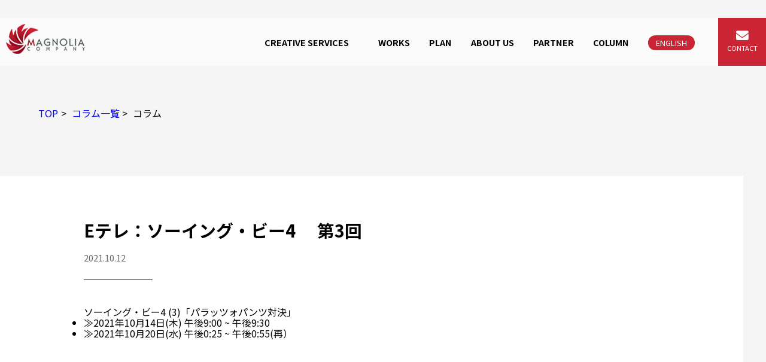

--- FILE ---
content_type: text/html; charset=UTF-8
request_url: https://magnolia-comp.jp/tv_program/e%E3%83%86%E3%83%AC%EF%BC%9A%E3%82%BD%E3%83%BC%E3%82%A4%E3%83%B3%E3%82%B0%E3%83%BB%E3%83%93%E3%83%BC4-%E3%80%80%E7%AC%AC3%E5%9B%9E/
body_size: 10423
content:
<!doctype html>
<html class="no-js" lang="ja">

<head>

        <title>Eテレ：ソーイング・ビー4 第3回 | 多言語での海外向けオリジナル映像制作・映像翻訳ならマグノリアカンパニーへ！</title>

		<!-- All in One SEO 4.9.3 - aioseo.com -->
	<meta name="robots" content="max-image-preview:large" />
	<link rel="canonical" href="https://magnolia-comp.jp/tv_program/e%e3%83%86%e3%83%ac%ef%bc%9a%e3%82%bd%e3%83%bc%e3%82%a4%e3%83%b3%e3%82%b0%e3%83%bb%e3%83%93%e3%83%bc4-%e3%80%80%e7%ac%ac3%e5%9b%9e/" />
	<meta name="generator" content="All in One SEO (AIOSEO) 4.9.3" />
		<meta property="og:locale" content="ja_JP" />
		<meta property="og:site_name" content="多言語での海外向けオリジナル映像制作・映像翻訳ならマグノリアカンパニーへ！ | 株式会社マグノリアカンパニーは映像制作と翻訳を行っています。番組制作や、企業PR、商品PR等の映像制作や、多言語での海外向けオリジナル映像制作・映像翻訳もマグノリアカンパニーへお任せください。" />
		<meta property="og:type" content="article" />
		<meta property="og:title" content="Eテレ：ソーイング・ビー4 第3回 | 多言語での海外向けオリジナル映像制作・映像翻訳ならマグノリアカンパニーへ！" />
		<meta property="og:url" content="https://magnolia-comp.jp/tv_program/e%e3%83%86%e3%83%ac%ef%bc%9a%e3%82%bd%e3%83%bc%e3%82%a4%e3%83%b3%e3%82%b0%e3%83%bb%e3%83%93%e3%83%bc4-%e3%80%80%e7%ac%ac3%e5%9b%9e/" />
		<meta property="og:image" content="https://magnolia-comp.jp/wp-content/uploads/2024/07/title-icon.png" />
		<meta property="og:image:secure_url" content="https://magnolia-comp.jp/wp-content/uploads/2024/07/title-icon.png" />
		<meta property="article:published_time" content="2021-10-12T00:00:21+00:00" />
		<meta property="article:modified_time" content="2021-10-15T02:38:16+00:00" />
		<meta name="twitter:card" content="summary" />
		<meta name="twitter:title" content="Eテレ：ソーイング・ビー4 第3回 | 多言語での海外向けオリジナル映像制作・映像翻訳ならマグノリアカンパニーへ！" />
		<meta name="twitter:image" content="https://magnolia-comp.jp/wp-content/uploads/2024/07/title-icon.png" />
		<script type="application/ld+json" class="aioseo-schema">
			{"@context":"https:\/\/schema.org","@graph":[{"@type":"BreadcrumbList","@id":"https:\/\/magnolia-comp.jp\/tv_program\/e%e3%83%86%e3%83%ac%ef%bc%9a%e3%82%bd%e3%83%bc%e3%82%a4%e3%83%b3%e3%82%b0%e3%83%bb%e3%83%93%e3%83%bc4-%e3%80%80%e7%ac%ac3%e5%9b%9e\/#breadcrumblist","itemListElement":[{"@type":"ListItem","@id":"https:\/\/magnolia-comp.jp#listItem","position":1,"name":"\u30db\u30fc\u30e0","item":"https:\/\/magnolia-comp.jp","nextItem":{"@type":"ListItem","@id":"https:\/\/magnolia-comp.jp\/tv_program\/e%e3%83%86%e3%83%ac%ef%bc%9a%e3%82%bd%e3%83%bc%e3%82%a4%e3%83%b3%e3%82%b0%e3%83%bb%e3%83%93%e3%83%bc4-%e3%80%80%e7%ac%ac3%e5%9b%9e\/#listItem","name":"E\u30c6\u30ec\uff1a\u30bd\u30fc\u30a4\u30f3\u30b0\u30fb\u30d3\u30fc4 \u3000\u7b2c3\u56de"}},{"@type":"ListItem","@id":"https:\/\/magnolia-comp.jp\/tv_program\/e%e3%83%86%e3%83%ac%ef%bc%9a%e3%82%bd%e3%83%bc%e3%82%a4%e3%83%b3%e3%82%b0%e3%83%bb%e3%83%93%e3%83%bc4-%e3%80%80%e7%ac%ac3%e5%9b%9e\/#listItem","position":2,"name":"E\u30c6\u30ec\uff1a\u30bd\u30fc\u30a4\u30f3\u30b0\u30fb\u30d3\u30fc4 \u3000\u7b2c3\u56de","previousItem":{"@type":"ListItem","@id":"https:\/\/magnolia-comp.jp#listItem","name":"\u30db\u30fc\u30e0"}}]},{"@type":"Organization","@id":"https:\/\/magnolia-comp.jp\/#organization","name":"\u591a\u8a00\u8a9e\u3067\u306e\u6d77\u5916\u5411\u3051\u30aa\u30ea\u30b8\u30ca\u30eb\u6620\u50cf\u5236\u4f5c\u30fb\u6620\u50cf\u7ffb\u8a33\u306a\u3089\u30de\u30b0\u30ce\u30ea\u30a2\u30ab\u30f3\u30d1\u30cb\u30fc\u3078\uff01","description":"\u682a\u5f0f\u4f1a\u793e\u30de\u30b0\u30ce\u30ea\u30a2\u30ab\u30f3\u30d1\u30cb\u30fc\u306f\u6620\u50cf\u5236\u4f5c\u3068\u7ffb\u8a33\u3092\u884c\u3063\u3066\u3044\u307e\u3059\u3002\u756a\u7d44\u5236\u4f5c\u3084\u3001\u4f01\u696dPR\u3001\u5546\u54c1PR\u7b49\u306e\u6620\u50cf\u5236\u4f5c\u3084\u3001\u591a\u8a00\u8a9e\u3067\u306e\u6d77\u5916\u5411\u3051\u30aa\u30ea\u30b8\u30ca\u30eb\u6620\u50cf\u5236\u4f5c\u30fb\u6620\u50cf\u7ffb\u8a33\u3082\u30de\u30b0\u30ce\u30ea\u30a2\u30ab\u30f3\u30d1\u30cb\u30fc\u3078\u304a\u4efb\u305b\u304f\u3060\u3055\u3044\u3002","url":"https:\/\/magnolia-comp.jp\/","logo":{"@type":"ImageObject","url":"https:\/\/magnolia-comp.jp\/wp-content\/uploads\/2024\/07\/title-icon.png","@id":"https:\/\/magnolia-comp.jp\/tv_program\/e%e3%83%86%e3%83%ac%ef%bc%9a%e3%82%bd%e3%83%bc%e3%82%a4%e3%83%b3%e3%82%b0%e3%83%bb%e3%83%93%e3%83%bc4-%e3%80%80%e7%ac%ac3%e5%9b%9e\/#organizationLogo","width":47,"height":43},"image":{"@id":"https:\/\/magnolia-comp.jp\/tv_program\/e%e3%83%86%e3%83%ac%ef%bc%9a%e3%82%bd%e3%83%bc%e3%82%a4%e3%83%b3%e3%82%b0%e3%83%bb%e3%83%93%e3%83%bc4-%e3%80%80%e7%ac%ac3%e5%9b%9e\/#organizationLogo"}},{"@type":"WebPage","@id":"https:\/\/magnolia-comp.jp\/tv_program\/e%e3%83%86%e3%83%ac%ef%bc%9a%e3%82%bd%e3%83%bc%e3%82%a4%e3%83%b3%e3%82%b0%e3%83%bb%e3%83%93%e3%83%bc4-%e3%80%80%e7%ac%ac3%e5%9b%9e\/#webpage","url":"https:\/\/magnolia-comp.jp\/tv_program\/e%e3%83%86%e3%83%ac%ef%bc%9a%e3%82%bd%e3%83%bc%e3%82%a4%e3%83%b3%e3%82%b0%e3%83%bb%e3%83%93%e3%83%bc4-%e3%80%80%e7%ac%ac3%e5%9b%9e\/","name":"E\u30c6\u30ec\uff1a\u30bd\u30fc\u30a4\u30f3\u30b0\u30fb\u30d3\u30fc4 \u7b2c3\u56de | \u591a\u8a00\u8a9e\u3067\u306e\u6d77\u5916\u5411\u3051\u30aa\u30ea\u30b8\u30ca\u30eb\u6620\u50cf\u5236\u4f5c\u30fb\u6620\u50cf\u7ffb\u8a33\u306a\u3089\u30de\u30b0\u30ce\u30ea\u30a2\u30ab\u30f3\u30d1\u30cb\u30fc\u3078\uff01","inLanguage":"ja","isPartOf":{"@id":"https:\/\/magnolia-comp.jp\/#website"},"breadcrumb":{"@id":"https:\/\/magnolia-comp.jp\/tv_program\/e%e3%83%86%e3%83%ac%ef%bc%9a%e3%82%bd%e3%83%bc%e3%82%a4%e3%83%b3%e3%82%b0%e3%83%bb%e3%83%93%e3%83%bc4-%e3%80%80%e7%ac%ac3%e5%9b%9e\/#breadcrumblist"},"datePublished":"2021-10-12T09:00:21+09:00","dateModified":"2021-10-15T11:38:16+09:00"},{"@type":"WebSite","@id":"https:\/\/magnolia-comp.jp\/#website","url":"https:\/\/magnolia-comp.jp\/","name":"\u591a\u8a00\u8a9e\u3067\u306e\u6d77\u5916\u5411\u3051\u30aa\u30ea\u30b8\u30ca\u30eb\u6620\u50cf\u5236\u4f5c\u30fb\u6620\u50cf\u7ffb\u8a33\u306a\u3089\u30de\u30b0\u30ce\u30ea\u30a2\u30ab\u30f3\u30d1\u30cb\u30fc\u3078\uff01","description":"\u682a\u5f0f\u4f1a\u793e\u30de\u30b0\u30ce\u30ea\u30a2\u30ab\u30f3\u30d1\u30cb\u30fc\u306f\u6620\u50cf\u5236\u4f5c\u3068\u7ffb\u8a33\u3092\u884c\u3063\u3066\u3044\u307e\u3059\u3002\u756a\u7d44\u5236\u4f5c\u3084\u3001\u4f01\u696dPR\u3001\u5546\u54c1PR\u7b49\u306e\u6620\u50cf\u5236\u4f5c\u3084\u3001\u591a\u8a00\u8a9e\u3067\u306e\u6d77\u5916\u5411\u3051\u30aa\u30ea\u30b8\u30ca\u30eb\u6620\u50cf\u5236\u4f5c\u30fb\u6620\u50cf\u7ffb\u8a33\u3082\u30de\u30b0\u30ce\u30ea\u30a2\u30ab\u30f3\u30d1\u30cb\u30fc\u3078\u304a\u4efb\u305b\u304f\u3060\u3055\u3044\u3002","inLanguage":"ja","publisher":{"@id":"https:\/\/magnolia-comp.jp\/#organization"}}]}
		</script>
		<!-- All in One SEO -->

<link rel='dns-prefetch' href='//webfonts.xserver.jp' />
<link rel="alternate" type="application/rss+xml" title="多言語での海外向けオリジナル映像制作・映像翻訳ならマグノリアカンパニーへ！ &raquo; フィード" href="https://magnolia-comp.jp/feed/" />
<link rel="alternate" type="application/rss+xml" title="多言語での海外向けオリジナル映像制作・映像翻訳ならマグノリアカンパニーへ！ &raquo; コメントフィード" href="https://magnolia-comp.jp/comments/feed/" />
<link rel="alternate" title="oEmbed (JSON)" type="application/json+oembed" href="https://magnolia-comp.jp/wp-json/oembed/1.0/embed?url=https%3A%2F%2Fmagnolia-comp.jp%2Ftv_program%2Fe%25e3%2583%2586%25e3%2583%25ac%25ef%25bc%259a%25e3%2582%25bd%25e3%2583%25bc%25e3%2582%25a4%25e3%2583%25b3%25e3%2582%25b0%25e3%2583%25bb%25e3%2583%2593%25e3%2583%25bc4-%25e3%2580%2580%25e7%25ac%25ac3%25e5%259b%259e%2F" />
<link rel="alternate" title="oEmbed (XML)" type="text/xml+oembed" href="https://magnolia-comp.jp/wp-json/oembed/1.0/embed?url=https%3A%2F%2Fmagnolia-comp.jp%2Ftv_program%2Fe%25e3%2583%2586%25e3%2583%25ac%25ef%25bc%259a%25e3%2582%25bd%25e3%2583%25bc%25e3%2582%25a4%25e3%2583%25b3%25e3%2582%25b0%25e3%2583%25bb%25e3%2583%2593%25e3%2583%25bc4-%25e3%2580%2580%25e7%25ac%25ac3%25e5%259b%259e%2F&#038;format=xml" />
<style id='wp-img-auto-sizes-contain-inline-css'>
img:is([sizes=auto i],[sizes^="auto," i]){contain-intrinsic-size:3000px 1500px}
/*# sourceURL=wp-img-auto-sizes-contain-inline-css */
</style>
<style id='wp-emoji-styles-inline-css'>

	img.wp-smiley, img.emoji {
		display: inline !important;
		border: none !important;
		box-shadow: none !important;
		height: 1em !important;
		width: 1em !important;
		margin: 0 0.07em !important;
		vertical-align: -0.1em !important;
		background: none !important;
		padding: 0 !important;
	}
/*# sourceURL=wp-emoji-styles-inline-css */
</style>
<style id='wp-block-library-inline-css'>
:root{--wp-block-synced-color:#7a00df;--wp-block-synced-color--rgb:122,0,223;--wp-bound-block-color:var(--wp-block-synced-color);--wp-editor-canvas-background:#ddd;--wp-admin-theme-color:#007cba;--wp-admin-theme-color--rgb:0,124,186;--wp-admin-theme-color-darker-10:#006ba1;--wp-admin-theme-color-darker-10--rgb:0,107,160.5;--wp-admin-theme-color-darker-20:#005a87;--wp-admin-theme-color-darker-20--rgb:0,90,135;--wp-admin-border-width-focus:2px}@media (min-resolution:192dpi){:root{--wp-admin-border-width-focus:1.5px}}.wp-element-button{cursor:pointer}:root .has-very-light-gray-background-color{background-color:#eee}:root .has-very-dark-gray-background-color{background-color:#313131}:root .has-very-light-gray-color{color:#eee}:root .has-very-dark-gray-color{color:#313131}:root .has-vivid-green-cyan-to-vivid-cyan-blue-gradient-background{background:linear-gradient(135deg,#00d084,#0693e3)}:root .has-purple-crush-gradient-background{background:linear-gradient(135deg,#34e2e4,#4721fb 50%,#ab1dfe)}:root .has-hazy-dawn-gradient-background{background:linear-gradient(135deg,#faaca8,#dad0ec)}:root .has-subdued-olive-gradient-background{background:linear-gradient(135deg,#fafae1,#67a671)}:root .has-atomic-cream-gradient-background{background:linear-gradient(135deg,#fdd79a,#004a59)}:root .has-nightshade-gradient-background{background:linear-gradient(135deg,#330968,#31cdcf)}:root .has-midnight-gradient-background{background:linear-gradient(135deg,#020381,#2874fc)}:root{--wp--preset--font-size--normal:16px;--wp--preset--font-size--huge:42px}.has-regular-font-size{font-size:1em}.has-larger-font-size{font-size:2.625em}.has-normal-font-size{font-size:var(--wp--preset--font-size--normal)}.has-huge-font-size{font-size:var(--wp--preset--font-size--huge)}.has-text-align-center{text-align:center}.has-text-align-left{text-align:left}.has-text-align-right{text-align:right}.has-fit-text{white-space:nowrap!important}#end-resizable-editor-section{display:none}.aligncenter{clear:both}.items-justified-left{justify-content:flex-start}.items-justified-center{justify-content:center}.items-justified-right{justify-content:flex-end}.items-justified-space-between{justify-content:space-between}.screen-reader-text{border:0;clip-path:inset(50%);height:1px;margin:-1px;overflow:hidden;padding:0;position:absolute;width:1px;word-wrap:normal!important}.screen-reader-text:focus{background-color:#ddd;clip-path:none;color:#444;display:block;font-size:1em;height:auto;left:5px;line-height:normal;padding:15px 23px 14px;text-decoration:none;top:5px;width:auto;z-index:100000}html :where(.has-border-color){border-style:solid}html :where([style*=border-top-color]){border-top-style:solid}html :where([style*=border-right-color]){border-right-style:solid}html :where([style*=border-bottom-color]){border-bottom-style:solid}html :where([style*=border-left-color]){border-left-style:solid}html :where([style*=border-width]){border-style:solid}html :where([style*=border-top-width]){border-top-style:solid}html :where([style*=border-right-width]){border-right-style:solid}html :where([style*=border-bottom-width]){border-bottom-style:solid}html :where([style*=border-left-width]){border-left-style:solid}html :where(img[class*=wp-image-]){height:auto;max-width:100%}:where(figure){margin:0 0 1em}html :where(.is-position-sticky){--wp-admin--admin-bar--position-offset:var(--wp-admin--admin-bar--height,0px)}@media screen and (max-width:600px){html :where(.is-position-sticky){--wp-admin--admin-bar--position-offset:0px}}

/*# sourceURL=wp-block-library-inline-css */
</style><style id='global-styles-inline-css'>
:root{--wp--preset--aspect-ratio--square: 1;--wp--preset--aspect-ratio--4-3: 4/3;--wp--preset--aspect-ratio--3-4: 3/4;--wp--preset--aspect-ratio--3-2: 3/2;--wp--preset--aspect-ratio--2-3: 2/3;--wp--preset--aspect-ratio--16-9: 16/9;--wp--preset--aspect-ratio--9-16: 9/16;--wp--preset--color--black: #000000;--wp--preset--color--cyan-bluish-gray: #abb8c3;--wp--preset--color--white: #ffffff;--wp--preset--color--pale-pink: #f78da7;--wp--preset--color--vivid-red: #cf2e2e;--wp--preset--color--luminous-vivid-orange: #ff6900;--wp--preset--color--luminous-vivid-amber: #fcb900;--wp--preset--color--light-green-cyan: #7bdcb5;--wp--preset--color--vivid-green-cyan: #00d084;--wp--preset--color--pale-cyan-blue: #8ed1fc;--wp--preset--color--vivid-cyan-blue: #0693e3;--wp--preset--color--vivid-purple: #9b51e0;--wp--preset--color--accent: #cd2653;--wp--preset--color--primary: #000000;--wp--preset--color--secondary: #6d6d6d;--wp--preset--color--subtle-background: #dcd7ca;--wp--preset--color--background: #f5efe0;--wp--preset--gradient--vivid-cyan-blue-to-vivid-purple: linear-gradient(135deg,rgb(6,147,227) 0%,rgb(155,81,224) 100%);--wp--preset--gradient--light-green-cyan-to-vivid-green-cyan: linear-gradient(135deg,rgb(122,220,180) 0%,rgb(0,208,130) 100%);--wp--preset--gradient--luminous-vivid-amber-to-luminous-vivid-orange: linear-gradient(135deg,rgb(252,185,0) 0%,rgb(255,105,0) 100%);--wp--preset--gradient--luminous-vivid-orange-to-vivid-red: linear-gradient(135deg,rgb(255,105,0) 0%,rgb(207,46,46) 100%);--wp--preset--gradient--very-light-gray-to-cyan-bluish-gray: linear-gradient(135deg,rgb(238,238,238) 0%,rgb(169,184,195) 100%);--wp--preset--gradient--cool-to-warm-spectrum: linear-gradient(135deg,rgb(74,234,220) 0%,rgb(151,120,209) 20%,rgb(207,42,186) 40%,rgb(238,44,130) 60%,rgb(251,105,98) 80%,rgb(254,248,76) 100%);--wp--preset--gradient--blush-light-purple: linear-gradient(135deg,rgb(255,206,236) 0%,rgb(152,150,240) 100%);--wp--preset--gradient--blush-bordeaux: linear-gradient(135deg,rgb(254,205,165) 0%,rgb(254,45,45) 50%,rgb(107,0,62) 100%);--wp--preset--gradient--luminous-dusk: linear-gradient(135deg,rgb(255,203,112) 0%,rgb(199,81,192) 50%,rgb(65,88,208) 100%);--wp--preset--gradient--pale-ocean: linear-gradient(135deg,rgb(255,245,203) 0%,rgb(182,227,212) 50%,rgb(51,167,181) 100%);--wp--preset--gradient--electric-grass: linear-gradient(135deg,rgb(202,248,128) 0%,rgb(113,206,126) 100%);--wp--preset--gradient--midnight: linear-gradient(135deg,rgb(2,3,129) 0%,rgb(40,116,252) 100%);--wp--preset--font-size--small: 18px;--wp--preset--font-size--medium: 20px;--wp--preset--font-size--large: 26.25px;--wp--preset--font-size--x-large: 42px;--wp--preset--font-size--normal: 21px;--wp--preset--font-size--larger: 32px;--wp--preset--spacing--20: 0.44rem;--wp--preset--spacing--30: 0.67rem;--wp--preset--spacing--40: 1rem;--wp--preset--spacing--50: 1.5rem;--wp--preset--spacing--60: 2.25rem;--wp--preset--spacing--70: 3.38rem;--wp--preset--spacing--80: 5.06rem;--wp--preset--shadow--natural: 6px 6px 9px rgba(0, 0, 0, 0.2);--wp--preset--shadow--deep: 12px 12px 50px rgba(0, 0, 0, 0.4);--wp--preset--shadow--sharp: 6px 6px 0px rgba(0, 0, 0, 0.2);--wp--preset--shadow--outlined: 6px 6px 0px -3px rgb(255, 255, 255), 6px 6px rgb(0, 0, 0);--wp--preset--shadow--crisp: 6px 6px 0px rgb(0, 0, 0);}:where(.is-layout-flex){gap: 0.5em;}:where(.is-layout-grid){gap: 0.5em;}body .is-layout-flex{display: flex;}.is-layout-flex{flex-wrap: wrap;align-items: center;}.is-layout-flex > :is(*, div){margin: 0;}body .is-layout-grid{display: grid;}.is-layout-grid > :is(*, div){margin: 0;}:where(.wp-block-columns.is-layout-flex){gap: 2em;}:where(.wp-block-columns.is-layout-grid){gap: 2em;}:where(.wp-block-post-template.is-layout-flex){gap: 1.25em;}:where(.wp-block-post-template.is-layout-grid){gap: 1.25em;}.has-black-color{color: var(--wp--preset--color--black) !important;}.has-cyan-bluish-gray-color{color: var(--wp--preset--color--cyan-bluish-gray) !important;}.has-white-color{color: var(--wp--preset--color--white) !important;}.has-pale-pink-color{color: var(--wp--preset--color--pale-pink) !important;}.has-vivid-red-color{color: var(--wp--preset--color--vivid-red) !important;}.has-luminous-vivid-orange-color{color: var(--wp--preset--color--luminous-vivid-orange) !important;}.has-luminous-vivid-amber-color{color: var(--wp--preset--color--luminous-vivid-amber) !important;}.has-light-green-cyan-color{color: var(--wp--preset--color--light-green-cyan) !important;}.has-vivid-green-cyan-color{color: var(--wp--preset--color--vivid-green-cyan) !important;}.has-pale-cyan-blue-color{color: var(--wp--preset--color--pale-cyan-blue) !important;}.has-vivid-cyan-blue-color{color: var(--wp--preset--color--vivid-cyan-blue) !important;}.has-vivid-purple-color{color: var(--wp--preset--color--vivid-purple) !important;}.has-black-background-color{background-color: var(--wp--preset--color--black) !important;}.has-cyan-bluish-gray-background-color{background-color: var(--wp--preset--color--cyan-bluish-gray) !important;}.has-white-background-color{background-color: var(--wp--preset--color--white) !important;}.has-pale-pink-background-color{background-color: var(--wp--preset--color--pale-pink) !important;}.has-vivid-red-background-color{background-color: var(--wp--preset--color--vivid-red) !important;}.has-luminous-vivid-orange-background-color{background-color: var(--wp--preset--color--luminous-vivid-orange) !important;}.has-luminous-vivid-amber-background-color{background-color: var(--wp--preset--color--luminous-vivid-amber) !important;}.has-light-green-cyan-background-color{background-color: var(--wp--preset--color--light-green-cyan) !important;}.has-vivid-green-cyan-background-color{background-color: var(--wp--preset--color--vivid-green-cyan) !important;}.has-pale-cyan-blue-background-color{background-color: var(--wp--preset--color--pale-cyan-blue) !important;}.has-vivid-cyan-blue-background-color{background-color: var(--wp--preset--color--vivid-cyan-blue) !important;}.has-vivid-purple-background-color{background-color: var(--wp--preset--color--vivid-purple) !important;}.has-black-border-color{border-color: var(--wp--preset--color--black) !important;}.has-cyan-bluish-gray-border-color{border-color: var(--wp--preset--color--cyan-bluish-gray) !important;}.has-white-border-color{border-color: var(--wp--preset--color--white) !important;}.has-pale-pink-border-color{border-color: var(--wp--preset--color--pale-pink) !important;}.has-vivid-red-border-color{border-color: var(--wp--preset--color--vivid-red) !important;}.has-luminous-vivid-orange-border-color{border-color: var(--wp--preset--color--luminous-vivid-orange) !important;}.has-luminous-vivid-amber-border-color{border-color: var(--wp--preset--color--luminous-vivid-amber) !important;}.has-light-green-cyan-border-color{border-color: var(--wp--preset--color--light-green-cyan) !important;}.has-vivid-green-cyan-border-color{border-color: var(--wp--preset--color--vivid-green-cyan) !important;}.has-pale-cyan-blue-border-color{border-color: var(--wp--preset--color--pale-cyan-blue) !important;}.has-vivid-cyan-blue-border-color{border-color: var(--wp--preset--color--vivid-cyan-blue) !important;}.has-vivid-purple-border-color{border-color: var(--wp--preset--color--vivid-purple) !important;}.has-vivid-cyan-blue-to-vivid-purple-gradient-background{background: var(--wp--preset--gradient--vivid-cyan-blue-to-vivid-purple) !important;}.has-light-green-cyan-to-vivid-green-cyan-gradient-background{background: var(--wp--preset--gradient--light-green-cyan-to-vivid-green-cyan) !important;}.has-luminous-vivid-amber-to-luminous-vivid-orange-gradient-background{background: var(--wp--preset--gradient--luminous-vivid-amber-to-luminous-vivid-orange) !important;}.has-luminous-vivid-orange-to-vivid-red-gradient-background{background: var(--wp--preset--gradient--luminous-vivid-orange-to-vivid-red) !important;}.has-very-light-gray-to-cyan-bluish-gray-gradient-background{background: var(--wp--preset--gradient--very-light-gray-to-cyan-bluish-gray) !important;}.has-cool-to-warm-spectrum-gradient-background{background: var(--wp--preset--gradient--cool-to-warm-spectrum) !important;}.has-blush-light-purple-gradient-background{background: var(--wp--preset--gradient--blush-light-purple) !important;}.has-blush-bordeaux-gradient-background{background: var(--wp--preset--gradient--blush-bordeaux) !important;}.has-luminous-dusk-gradient-background{background: var(--wp--preset--gradient--luminous-dusk) !important;}.has-pale-ocean-gradient-background{background: var(--wp--preset--gradient--pale-ocean) !important;}.has-electric-grass-gradient-background{background: var(--wp--preset--gradient--electric-grass) !important;}.has-midnight-gradient-background{background: var(--wp--preset--gradient--midnight) !important;}.has-small-font-size{font-size: var(--wp--preset--font-size--small) !important;}.has-medium-font-size{font-size: var(--wp--preset--font-size--medium) !important;}.has-large-font-size{font-size: var(--wp--preset--font-size--large) !important;}.has-x-large-font-size{font-size: var(--wp--preset--font-size--x-large) !important;}
/*# sourceURL=global-styles-inline-css */
</style>

<style id='classic-theme-styles-inline-css'>
/*! This file is auto-generated */
.wp-block-button__link{color:#fff;background-color:#32373c;border-radius:9999px;box-shadow:none;text-decoration:none;padding:calc(.667em + 2px) calc(1.333em + 2px);font-size:1.125em}.wp-block-file__button{background:#32373c;color:#fff;text-decoration:none}
/*# sourceURL=/wp-includes/css/classic-themes.min.css */
</style>
<link rel='stylesheet' id='twentytwenty-print-style-css' href='https://magnolia-comp.jp/wp-content/themes/magnolia/print.css?ver=1.0' media='print' />
<script src="https://magnolia-comp.jp/wp-includes/js/jquery/jquery.min.js?ver=3.7.1" id="jquery-core-js"></script>
<script src="https://magnolia-comp.jp/wp-includes/js/jquery/jquery-migrate.min.js?ver=3.4.1" id="jquery-migrate-js"></script>
<script src="//webfonts.xserver.jp/js/xserverv3.js?fadein=0&amp;ver=2.0.7" id="typesquare_std-js"></script>
<script src="https://magnolia-comp.jp/wp-content/themes/magnolia/assets/js/index.js?ver=1.0" id="twentytwenty-js-js" async></script>
<link rel="https://api.w.org/" href="https://magnolia-comp.jp/wp-json/" /><link rel="alternate" title="JSON" type="application/json" href="https://magnolia-comp.jp/wp-json/wp/v2/tv_program/3632" /><link rel="EditURI" type="application/rsd+xml" title="RSD" href="https://magnolia-comp.jp/xmlrpc.php?rsd" />
<meta name="generator" content="WordPress 6.9" />
<link rel='shortlink' href='https://magnolia-comp.jp/?p=3632' />
	<script>document.documentElement.className = document.documentElement.className.replace( 'no-js', 'js' );</script>
	<style>.recentcomments a{display:inline !important;padding:0 !important;margin:0 !important;}</style><link rel="icon" href="https://magnolia-comp.jp/wp-content/uploads/2024/07/title-icon.png" sizes="32x32" />
<link rel="icon" href="https://magnolia-comp.jp/wp-content/uploads/2024/07/title-icon.png" sizes="192x192" />
<link rel="apple-touch-icon" href="https://magnolia-comp.jp/wp-content/uploads/2024/07/title-icon.png" />
<meta name="msapplication-TileImage" content="https://magnolia-comp.jp/wp-content/uploads/2024/07/title-icon.png" />
		<style id="wp-custom-css">
			#tv-list h3{
	font-weight:bold;
	margin-bottom:0.5em;
}
#tv-list p{
	margin-bottom:1em;
	margin-left:1em;
	font-weight:normal;
	line-height:1.5em;
}
.mw_wp_form .horizontal-item + .horizontal-item{
	margin-left:0;
}
.wp-block-image img{
		height:auto;
}
.list-area .column-date{
position: static !important;
    display: block;
    font-size: 0.9rem;
    color: #666;
    margin-bottom: 0.5em;
	padding:0 !important;
}
h2.post-title{
	line-height:inherit !important;
	
}
h2 .post-date{
position: static !important;
    display: block;
    font-size: 0.9rem;
    color: #666;
	margin-top:1.5em;
	padding:0 !important;
}

@media(max-width:768px){
	.list-area .post-txt p{
		word-break:break-all;	
	}
	.column-index{
		word-break:break-all;
		
	}
	.column-index img{
		width:100%;
		height:inherit;
	}
	
}		</style>
		    <meta charset="utf-8">
    <meta http-equiv="x-ua-compatible" content="ie=edge">
    <meta name="viewport" content="width=device-width, initial-scale=1, shrink-to-fit=no">
    <link rel="apple-touch-icon" href="">
    <link rel="stylesheet" href="https://magnolia-comp.jp/wp-content/themes/magnolia/css/normalize.css">
    <link rel="stylesheet" href="//code.jquery.com/ui/1.12.1/themes/base/jquery-ui.css">
    <link rel="stylesheet" href="https://magnolia-comp.jp/wp-content/themes/magnolia/css/style.css">
    <link rel="stylesheet" href="https://magnolia-comp.jp/wp-content/themes/magnolia/css/page.css">
    <link rel="stylesheet" href="https://magnolia-comp.jp/wp-content/themes/magnolia/css/animation.css">
    <link rel="stylesheet" href="https://magnolia-comp.jp/wp-content/themes/magnolia/css/gnav.css">
    <link rel="stylesheet" media="screen and (max-width:1050px)" href="https://magnolia-comp.jp/wp-content/themes/magnolia/css/responsive.css">
    <link rel="stylesheet" media="screen and (max-width:768px)" href="https://magnolia-comp.jp/wp-content/themes/magnolia/css/contact-area.css">
    <link rel="stylesheet" media="screen and (max-width:768px)" href="https://magnolia-comp.jp/wp-content/themes/magnolia/css/page-responsive.css">
    <link rel="stylesheet" href="https://use.fontawesome.com/releases/v5.0.6/css/all.css">
    <link rel="stylesheet" href="http://fonts.googleapis.com/earlyaccess/notosansjapanese.css">
    <link rel="stylesheet" href="https://cdnjs.cloudflare.com/ajax/libs/Swiper/3.4.1/css/swiper.min.css">
    <link rel="stylesheet" href="https://cdn.jsdelivr.net/gh/fancyapps/fancybox@3.5.7/dist/jquery.fancybox.min.css" />
    <link href="https://fonts.googleapis.com/css2?family=Noto+Sans+JP:wght@100;400;500;700;900&display=swap" rel="stylesheet">
</head>

<body class="page">
    <div class="wrapper">
        <header>
            <h1><a href="https://magnolia-comp.jp"><img src="https://magnolia-comp.jp/wp-content/themes/magnolia/images/common/logo.png" alt="マグノリアカンパニー"></a></h1>
            <p class="btn_hamburger">
                <a href="#">
                    <span></span>
                    <span></span>
                    <span></span>
                </a>
            </p>

            <nav id="sp-menu" class="sp-menu-wrap sp-menu">
                <ul class="gnav2 pc-only">
                    <li>
                        <a href="#" class="disabled-link">CREATIVE SERVICES</a>
                        <ul>
                            <li><a href="https://magnolia-comp.jp/video_production/">VIDEO PRODUCTION</a></li>
                            <li><a href="https://magnolia-comp.jp/translation/">TRANSLATION</a></li>
                            <li><a href="https://magnolia-comp.jp/studio/">STUDIO</a></li>
                        </ul>
                    </li>
                    <li><a href="https://magnolia-comp.jp/works/">WORKS</a></li>
                    <li><a href="https://magnolia-comp.jp/pricing/">PLAN</a></li>
                    <li><a href="https://magnolia-comp.jp/company/">ABOUT US</a></li>
                    <li><a href="https://magnolia-comp.jp/partners/">PARTNER</a></li>
                    <li><a href="https://magnolia-comp.jp/colum/">COLUMN</a></li>
                    <li class="change-lang"><a href="https://magnolia-comp.jp/en/"><span>ENGLISH</span></a></li>
                </ul>
                <div id="sp-nav" class="sp-only">
                    <ul>
                        <li><a href="">CREATIVE SERVICES</a>
                            <ul>
                                <li><a href="https://magnolia-comp.jp/video_production/">- VIDEO PRODUCTION</a></li>
                                <li><a href="https://magnolia-comp.jp/translation/">- TRANSLATION</a></li>
                                <li><a href="https://magnolia-comp.jp/studio/">- STUDIO</a></li>
                            </ul>
                        </li>
                        <li><a href="https://magnolia-comp.jp/works/">WORKS</a></li>
                        <li><a href="https://magnolia-comp.jp/colum/">COLUMN</a></li>
                        <li><a href="https://magnolia-comp.jp/company/">ABOUT US</a></li>
                    </ul>
                    <ul class="sns-box">
                        <li><a href="https://www.instagram.com/magnoliacompany_tokyo/" target="_blank"><img src="https://magnolia-comp.jp/wp-content/themes/magnolia/images/common/icon_instagram.png"></a></li>
                        <li><a href="https://www.facebook.com/magnoliacom/" target="_blank"><img src="https://magnolia-comp.jp/wp-content/themes/magnolia/images/common/icon_facebook.png"></a></li>
                        <li><a href="https://twitter.com/magnolia_japan" target="_blank"><img src="https://magnolia-comp.jp/wp-content/themes/magnolia/images/common/icon_twitter.png"></a></li>
                        <li><a href="https://www.youtube.com/user/MagnoliaCompany/featured" targert="_blank"><img src="https://magnolia-comp.jp/wp-content/themes/magnolia/images/common/icon_youtube.png"></a></li>
                        <li class="change-lang"><a href="https://magnolia-comp.jp/en/"><span>ENGLISH</span></a></li>
                    </ul>
                </div>
            </nav>
            <a href="https://magnolia-comp.jp/contact/" class="contact-icon">
                <i class="fas fa-envelope"></i>
            </a>
        </header><main id="page" class="page-post">
    <ul id="breadcrumb" class="">
        <li><a href="https://magnolia-comp.jp">TOP</a></li>
        <li><a href="https://magnolia-comp.jp/column/">コラム一覧</a></li>
        <li>コラム</li>
    </ul>


    <section id="main-contents">
        <div class="left-wrap">
            <div class="inner">
                <section id="index-area" class="column-index">
                    <div class="inner">
                        <h2 class="post-title">
                            Eテレ：ソーイング・ビー4 　第3回                            <span class="post-date">2021.10.12</span>
                        </h2>
                        <h4>ソーイング・ビー4 (3)「パラッツォパンツ対決」</h4>
<ul>
<li>≫2021年10月14日(木) 午後9:00 ~ 午後9:30</li>
<li>≫2021年10月20日(水) 午後0:25 ~ 午後0:55(再） </li>
</ul>

                    </div>
                </section>



            </div>
        </div>
    </section>

</main>
<div id="contact-area" class="sc-trigger fade-in-s page-contact">
    <h3><img src="https://magnolia-comp.jp/wp-content/themes/magnolia/images/top/contact-txt.png"></h3>
    <a href="https://magnolia-comp.jp/contact/">お問い合わせはこちらから</a>
</div><section id="page-footer">
    <div class="page-footer">
        <h2><img src="https://magnolia-comp.jp/wp-content/themes/magnolia/images/common/service-title.png" alt="Creative Service"></h2>
        <div class="flex inner">

            <div class="f-service">
                <a href="https://magnolia-comp.jp/video_production/">
                    <img src="https://magnolia-comp.jp/wp-content/themes/magnolia/images/common/f-video.jpg" alt="映像制作">
                </a>
                <h3>VIDEO PRODUCTION<span>映像制作</span></h3>
            </div>
            <div class="f-service">
                <a href="https://magnolia-comp.jp/translation/">
                    <img src="https://magnolia-comp.jp/wp-content/themes/magnolia/images/common/f-translation.jpg" alt="映像翻訳">
                </a>
                <h3>TRANSLATION<span>映像翻訳</span></h3>
            </div>
            <div class="f-service">
                <a href="https://magnolia-comp.jp/studio/">
                    <img src="https://magnolia-comp.jp/wp-content/themes/magnolia/images/common/f-studio.jpg" alt="自社スタジオの強み">
                </a>
                <h3>STUDIO<span>自社スタジオの強み</span></h3>
            </div>
            <div class="f-service">
                <a href="https://magnolia-comp.jp/pricing/">
                    <img src="https://magnolia-comp.jp/wp-content/themes/magnolia/images/common/f-plan.jpg" alt="料金プラン">
                </a>
                <h3>PLAN<span>料金プラン</span></h3>
            </div>
        </div>
    </div>
</section><footer>
    <section class="area">
        <div>
            <img src="https://magnolia-comp.jp/wp-content/themes/magnolia/images/common/f-logo.png">
            <ul>
                <li>株式会社マグノリアカンパニー</li>
                <li>
                    〒151-0051<br>
                    東京都渋谷区千駄ヶ谷3-54-15<br class="pc-only">
                    原宿SDビル4F
                </li>
            </ul>
        </div>
        <div>
            <dl>
                <dt>クリエイティブサービス</dt>
                <dd><a href="https://magnolia-comp.jp/video_production/">映像制作</a></dd>
                <dd><a href="https://magnolia-comp.jp/translation/">映像翻訳</a></dd>
                <dd><a href="https://magnolia-comp.jp/studio/">スタジオ</a></dd>
            </dl>
            <ul>
                <li><a href="https://magnolia-comp.jp/works/">制作事例</a></li>
                <li><a href="https://magnolia-comp.jp/pricing/">料金プラン</a></li>
                <li><a href="https://magnolia-comp.jp/tv-listings/">制作番組案内</a></li>
                <li><a href="https://magnolia-comp.jp/colum/">コラム</a></li>
            </ul>
            <ul>
                <li><a href="https://magnolia-comp.jp/company/">会社紹介</a></li>
                <li><a href="https://magnolia-comp.jp/partners/">パートナー募集</a></li>
                <li><a href="https://magnolia-comp.jp/privacy/">プライバシーポリシー</a></li>
                <li><a href="https://magnolia-comp.jp/contact/">お問い合わせ</a></li>
                                <li class="change-lang"><a href="https://magnolia-comp.jp/en/"><span>ENGLISH</span></a></li>
            </ul>
            <ul class="sns-box">
                <li><a href="https://www.instagram.com/magnoliacompany_tokyo/" target="_blank"><img src="https://magnolia-comp.jp/wp-content/themes/magnolia/images/common/icon_instagram.png"></a></li>
                <li><a href="https://www.facebook.com/magnoliacom/" target="_blank"><img src="https://magnolia-comp.jp/wp-content/themes/magnolia/images/common/icon_facebook.png"></a></li>
                <li><a href="https://twitter.com/magnolia_japan" target="_blank"><img src="https://magnolia-comp.jp/wp-content/themes/magnolia/images/common/icon_twitter.png"></a></li>
                <li><a href="https://www.youtube.com/user/MagnoliaCompany/featured" target="_blank"><img src="https://magnolia-comp.jp/wp-content/themes/magnolia/images/common/icon_youtube.png"></a></li>

            </ul>
        </div>
    </section>
    <small>&copy;The Magnolia Company Inc.</small>
</footer>
</div>

<script src="https://www.google-analytics.com/analytics.js" async defer></script>
<script src="https://ajax.googleapis.com/ajax/libs/jquery/3.3.1/jquery.min.js"></script>
<script src="https://code.jquery.com/ui/1.12.1/jquery-ui.js"></script>
<script src="https://use.fontawesome.com/d3e28259d0.js"></script>
<script src="https://cdn.jsdelivr.net/gh/fancyapps/fancybox@3.5.7/dist/jquery.fancybox.min.js"></script>
<script src="https://magnolia-comp.jp/wp-content/themes/magnolia/js/humburg.js"></script>
<script src="https://magnolia-comp.jp/wp-content/themes/magnolia/js/more.js"></script>
<script>
    $(function() {
        var ua = navigator.userAgent;
        if (ua.indexOf('iPhone') > 0 || ua.indexOf('Android') > 0 && ua.indexOf('Mobile') > 0) {

        } else if (ua.indexOf('iPad') > 0 || ua.indexOf('Android') > 0) {

        } else {
            $('video.v').removeProp("autoplay");
        }
    })
</script>
<script>
    if (window.matchMedia('(max-width: 680px)').matches) {
        $(function() {
            $(window).scroll(function() {
                var fadeTrigger = $('.sc-trigger');
                $(fadeTrigger).each(function() {
                    var scroll = $(window).scrollTop(),
                        elemTop = $(this).offset().top,
                        windowHeight = $(window).height();

                    if (scroll > elemTop - windowHeight / 0.6) {
                        $(this).addClass('fade-in-f');
                    }
                });
            });
            $(window).trigger('scroll');
        });
        $(function() {
            $(window).scroll(function() {
                var fadeTrigger2 = $('.sc-trigger2');
                $(fadeTrigger2).each(function() {
                    var scroll2 = $(window).scrollTop(),
                        elemTop2 = $(this).offset().top,
                        windowHeight2 = $(window).height();

                    if (scroll2 > elemTop2 - windowHeight2 / 0.7) {
                        $(this).addClass('fade-in-f2');
                    }
                });
            });
            $(window).trigger('scroll2');
        });
    } else if (window.matchMedia('(min-width:768px)').matches) {
        $(function() {
            $(window).scroll(function() {
                var fadeTrigger = $('.sc-trigger');
                $(fadeTrigger).each(function() {
                    var scroll = $(window).scrollTop(),
                        elemTop = $(this).offset().top,
                        windowHeight = $(window).height();

                    if (scroll > elemTop - windowHeight / 1.1) {
                        $(this).addClass('fade-in-f');
                    }
                });
            });
            $(window).trigger('scroll');
        });
        $(function() {
            $(window).scroll(function() {
                var fadeTrigger2 = $('.sc-trigger2');
                $(fadeTrigger2).each(function() {
                    var scroll2 = $(window).scrollTop(),
                        elemTop2 = $(this).offset().top,
                        windowHeight2 = $(window).height();

                    if (scroll2 > elemTop2 - windowHeight2 / 1.2) {
                        $(this).addClass('fade-in-f2');
                    }
                });
            });
            $(window).trigger('scroll2');
        });
    }
</script>
<script>
    window.onload = function() {
        $(document).on({
            mouseenter: function() {
                $(this).addClass('on');
                $(this).find('.v')[0].currentTime = $(this).find('.v')[0].initialTime || 0;
                $(this).find('.v')[0].play();
            },
            mouseleave: function() {
                $(this).removeClass('on');
                $(this).find('.v')[0].play();
                $(this).find('.v')[1].load(); // <= !!
            }
        }, '.stage');
    };
</script>
<script src="https://magnolia-comp.jp/wp-content/themes/magnolia/js/videoControl.js"></script>
<script type="speculationrules">
{"prefetch":[{"source":"document","where":{"and":[{"href_matches":"/*"},{"not":{"href_matches":["/wp-*.php","/wp-admin/*","/wp-content/uploads/*","/wp-content/*","/wp-content/plugins/*","/wp-content/themes/magnolia/*","/*\\?(.+)"]}},{"not":{"selector_matches":"a[rel~=\"nofollow\"]"}},{"not":{"selector_matches":".no-prefetch, .no-prefetch a"}}]},"eagerness":"conservative"}]}
</script>
	<script>
		/(trident|msie)/i.test(navigator.userAgent) && document.getElementById && window.addEventListener && window.addEventListener("hashchange", function() {
			var t, e = location.hash.substring(1);
			/^[A-z0-9_-]+$/.test(e) && (t = document.getElementById(e)) && (/^(?:a|select|input|button|textarea)$/i.test(t.tagName) || (t.tabIndex = -1), t.focus())
		}, !1);
	</script>
<script id="wp-emoji-settings" type="application/json">
{"baseUrl":"https://s.w.org/images/core/emoji/17.0.2/72x72/","ext":".png","svgUrl":"https://s.w.org/images/core/emoji/17.0.2/svg/","svgExt":".svg","source":{"concatemoji":"https://magnolia-comp.jp/wp-includes/js/wp-emoji-release.min.js?ver=6.9"}}
</script>
<script type="module">
/*! This file is auto-generated */
const a=JSON.parse(document.getElementById("wp-emoji-settings").textContent),o=(window._wpemojiSettings=a,"wpEmojiSettingsSupports"),s=["flag","emoji"];function i(e){try{var t={supportTests:e,timestamp:(new Date).valueOf()};sessionStorage.setItem(o,JSON.stringify(t))}catch(e){}}function c(e,t,n){e.clearRect(0,0,e.canvas.width,e.canvas.height),e.fillText(t,0,0);t=new Uint32Array(e.getImageData(0,0,e.canvas.width,e.canvas.height).data);e.clearRect(0,0,e.canvas.width,e.canvas.height),e.fillText(n,0,0);const a=new Uint32Array(e.getImageData(0,0,e.canvas.width,e.canvas.height).data);return t.every((e,t)=>e===a[t])}function p(e,t){e.clearRect(0,0,e.canvas.width,e.canvas.height),e.fillText(t,0,0);var n=e.getImageData(16,16,1,1);for(let e=0;e<n.data.length;e++)if(0!==n.data[e])return!1;return!0}function u(e,t,n,a){switch(t){case"flag":return n(e,"\ud83c\udff3\ufe0f\u200d\u26a7\ufe0f","\ud83c\udff3\ufe0f\u200b\u26a7\ufe0f")?!1:!n(e,"\ud83c\udde8\ud83c\uddf6","\ud83c\udde8\u200b\ud83c\uddf6")&&!n(e,"\ud83c\udff4\udb40\udc67\udb40\udc62\udb40\udc65\udb40\udc6e\udb40\udc67\udb40\udc7f","\ud83c\udff4\u200b\udb40\udc67\u200b\udb40\udc62\u200b\udb40\udc65\u200b\udb40\udc6e\u200b\udb40\udc67\u200b\udb40\udc7f");case"emoji":return!a(e,"\ud83e\u1fac8")}return!1}function f(e,t,n,a){let r;const o=(r="undefined"!=typeof WorkerGlobalScope&&self instanceof WorkerGlobalScope?new OffscreenCanvas(300,150):document.createElement("canvas")).getContext("2d",{willReadFrequently:!0}),s=(o.textBaseline="top",o.font="600 32px Arial",{});return e.forEach(e=>{s[e]=t(o,e,n,a)}),s}function r(e){var t=document.createElement("script");t.src=e,t.defer=!0,document.head.appendChild(t)}a.supports={everything:!0,everythingExceptFlag:!0},new Promise(t=>{let n=function(){try{var e=JSON.parse(sessionStorage.getItem(o));if("object"==typeof e&&"number"==typeof e.timestamp&&(new Date).valueOf()<e.timestamp+604800&&"object"==typeof e.supportTests)return e.supportTests}catch(e){}return null}();if(!n){if("undefined"!=typeof Worker&&"undefined"!=typeof OffscreenCanvas&&"undefined"!=typeof URL&&URL.createObjectURL&&"undefined"!=typeof Blob)try{var e="postMessage("+f.toString()+"("+[JSON.stringify(s),u.toString(),c.toString(),p.toString()].join(",")+"));",a=new Blob([e],{type:"text/javascript"});const r=new Worker(URL.createObjectURL(a),{name:"wpTestEmojiSupports"});return void(r.onmessage=e=>{i(n=e.data),r.terminate(),t(n)})}catch(e){}i(n=f(s,u,c,p))}t(n)}).then(e=>{for(const n in e)a.supports[n]=e[n],a.supports.everything=a.supports.everything&&a.supports[n],"flag"!==n&&(a.supports.everythingExceptFlag=a.supports.everythingExceptFlag&&a.supports[n]);var t;a.supports.everythingExceptFlag=a.supports.everythingExceptFlag&&!a.supports.flag,a.supports.everything||((t=a.source||{}).concatemoji?r(t.concatemoji):t.wpemoji&&t.twemoji&&(r(t.twemoji),r(t.wpemoji)))});
//# sourceURL=https://magnolia-comp.jp/wp-includes/js/wp-emoji-loader.min.js
</script>
</body>

</html>

--- FILE ---
content_type: text/css
request_url: https://magnolia-comp.jp/wp-content/themes/magnolia/css/page.css
body_size: 6210
content:
@charset "UTF-8";
.flex {
  display: flex;
  flex-wrap: wrap;
}

.col-3 {
  width: 31.5%;
}

.col-4 {
  width: 23.5%;
}

.wrap-2:after {
  content: "";
  width: 31.5%;
}

#page-fv {
  background-size: cover;
  background-position: center 50%;
  position: relative;
  height: 590px;
}

#page-fv h1 {
  max-width: 1300px;
  width: 100%;
  font-weight: 900;
  font-size: 3rem;
  margin: 0 auto;
  padding-top: 250px;
  color: #fff;
  text-shadow: 1px 1px 5px #666;
}

#page-fv h1 span {
  display: block;
  font-size: 1.5rem;
  color: #fff;
  margin-top: 0.5em;
}

#page-fv.partner {
  background-image: url(../images/partner/fv.jpg);
}

#page-fv.plan {
  background-image: url(../images/plan/fv.jpg);
}

#page-fv.company {
  background-image: url(../images/company/fv.jpg);
  background-position: center bottom;
}

#page-fv.translation {
  background-image: url(../images/translation/fv.jpg);
  background-position: center bottom;
}

#page-fv.works {
  background-image: url(../images/works/fv.jpg);
  background-position: center bottom;
}

#page-fv.studio {
  background-image: url(../images/studio/fv.jpg);
  background-position: center bottom;
}

#page-fv.column-list {
  background-image: url(../images/column-list/fv.jpg);
  background-position: center bottom;
}

#page-fv.videoproduction {
  background-image: url(../images/videoproduction/fv.jpg);
  background-position: center bottom;
}

.video_production #sec-pre .flex div {
  position: relative;
}

.video_production #sec-pre .flex div a {
  display: block;
  width: 200px;
  height: 30px;
  line-height: 0px;
  position: absolute;
  bottom: -30px;
  right: 0;
  color: #fff;
  border: 1px solid #fff;
  padding: 1em;
  text-align: center;
  z-index: 15;
}

.video_production #sec-pre .flex div a:hover {
  background: transparent;
}

.video_production #sec-pre .flex div a:after {
  content: " ";
  border-bottom: 1px solid #fff;
  width: 50px;
  position: absolute;
  right: -25px;
  top: 47%;
}

.left-wrap {
  width: 100%;
  background: linear-gradient(90deg, #fff 0%, #fff 97%, transparent 97%, transparent 100%);
}

.inner {
  padding: 1px 0;
  max-width: 1200px;
  width: 100%;
  margin: 0 auto;
}

#index-area {
  padding-bottom: 5em;
}

#index-area h2 {
  font-size: 1.8rem;
  margin-bottom: 1em;
  line-height: 1.5em;
  font-weight: 700;
}

#index-area h2:after {
  content: "";
  border-bottom: 1px solid #b4192d;
  display: block;
  width: 4em;
  margin-top: 1em;
}

#index-area p {
  line-height: 1.5em;
  letter-spacing: 0.01em;
  font-size: 1.1rem;
  margin-bottom: 1em;
}

#index-area.company-index {
  background-image: url(../images/company/index-back.png);
  background-repeat: no-repeat;
  background-position: 100% bottom;
  background-size: 780px;
}

#index-area.translation-index {
  padding-bottom: 2em;
}

#index-area2 {
  padding: 80px 0 50px 0;
}

#index-area2 h2 {
  font-size: 1.8rem;
  margin-bottom: 1em !important;
  line-height: 1.5em;
  font-weight: 700;
  text-align: left !important;
}

#index-area2 h2:after {
  content: "";
  border-bottom: 1px solid #b4192d;
  display: block;
  width: 4em;
  margin-top: 1em;
}

#index-area2 p {
  line-height: 1.3em;
  font-size: 1.1rem;
}

#index-area3 {
  margin-top: 80px;
  padding: 0 0 50px 0;
  background: #fff;
}

#index-area3 h2 {
  font-size: 1.8rem;
  margin-bottom: 1em !important;
  line-height: 1.5em;
  font-weight: 700;
  text-align: left !important;
}

#index-area3 h2:after {
  content: "";
  border-bottom: 1px solid #b4192d;
  display: block;
  width: 4em;
  margin-top: 1em;
}

#index-area3 p {
  line-height: 1.3em;
  font-size: 1.1rem;
}

.white-box {
  background: #fff;
  padding: 2em 0;
}

main#page {
  margin-top: 30px;
}

main#page.translation-main {
  margin-top: 0;
}

main#page #main-contents {
  margin-bottom: 50px;
}

main#page #main-contents h2 {
  text-align: center;
  font-size: 1.8rem;
  font-weight: bold;
  margin: 2.5em 0 1.5em 0;
}

main#page #main-contents .flex {
  justify-content: space-between;
}

main#page #main-contents #partner-list {
  padding-bottom: 1em;
}

main#page #main-contents #partner-list div {
  margin-bottom: 2em;
  position: relative;
  padding-bottom: 85px;
}

main#page #main-contents #partner-list div img {
  width: 100%;
}

main#page #main-contents #partner-list div h3 {
  font-weight: bold;
  margin: 0.5em 0 0.3em 0;
}

main#page #main-contents #partner-list div ul:after {
  content: "";
  display: block;
  width: 32%;
}

main#page #main-contents #partner-list div:nth-last-child(1) ul.list-2:after {
  content: "";
  display: block;
  list-style: none;
  width: 32%;
  height: 2em;
  line-height: 2em;
  text-align: center;
  font-size: 0.8rem;
  margin-bottom: 0.5em;
}

main#page #main-contents #partner-list div ul.list-1 li {
  margin-left: 1.2em;
  padding: 0.2em 0;
  font-size: 1.1rem;
}

main#page #main-contents #partner-list div ul.list-2 {
  position: absolute;
  width: 100%;
  bottom: 0;
  margin-top: 0.5em;
  display: flex;
  flex-wrap: wrap;
  justify-content: space-between;
}

main#page #main-contents #partner-list div ul.list-2 li {
  list-style: none;
  width: 32%;
  border: 1px solid #cb2434;
  color: #cb2434;
  height: 2em;
  line-height: 2em;
  text-align: center;
  font-size: 0.8rem;
  margin-bottom: 0.5em;
}

ul#breadcrumb {
  max-width: 1300px;
  width: 100%;
  margin: 0 auto 6em auto;
}

ul#breadcrumb.column-breadcrumb {
  margin: 0 auto 3em auto !important;
}

ul#breadcrumb li {
  display: inline-block;
}

ul#breadcrumb li:after {
  content: ">";
  padding-left: 0.3em;
  padding-right: 0.3em;
}

ul#breadcrumb li:nth-last-child(1):after {
  content: "" !important;
}

#plan.inner {
  max-width: 1000px;
}

#plan-list {
  margin: 50px auto;
}

#plan-list .list {
  border-bottom: 1px solid #cccccc;
  padding-bottom: 2em;
  margin-bottom: 2rem;
}

#plan-list .list:nth-last-child(1) {
  border-bottom: none;
}

#plan-list .list h3 {
  font-size: 1.3rem;
  font-weight: bold;
  padding-left: 60px;
  min-height: 50px;
  line-height: 50px;
  margin-bottom: 0.3em;
  background-image: url(../images/plan/title-icon.png);
  background-repeat: no-repeat;
}

#plan-list .list ul {
  padding-left: 60px;
}

#plan-list .list .ov-3:after {
  width: 17%;
}

#plan-list .list .ov {
  justify-content: inherit !important;
}

#plan-list .list .ov li {
  width: 17%;
  margin-right: 1%;
  list-style: none;
  border: 1px solid #cb2434;
  height: 2.0rem;
  line-height: 1.7rem;
  text-align: center;
  color: #cb2434;
  font-weight: bold;
}

#plan-list .list .ov li span {
  font-size: 1.2rem;
}

#plan-list .list .ov li.price {
  background: #cb2434;
  color: #fff;
}

#plan-list .list .ov li.sup:after {
  content: "※海外も含む";
  display: block;
  color: #cb2434;
  font-size: 0.8rem;
  margin-top: -0.2em;
  font-weight: normal;
}

#plan-list .list div {
  padding-top: 1.5em;
  padding-bottom: 1em;
  padding-left: 60px;
}

#plan-list .list div ul {
  display: inline-block;
  vertical-align: top;
  margin-right: 2%;
  max-width: 28%;
  padding-left: 0;
}

#plan-list .list div ul li {
  margin-left: 1em;
  padding: 0.2em 0;
  font-size: 1.1rem;
  letter-spacing: -0.01em;
}

#ceo {
  background: #fff;
  width: 100%;
  color: #fff;
  margin-top: 0;
  position: relative;
}

#ceo .ceo-wrap {
  background: linear-gradient(90deg, transparent 0%, transparent 3%, #cb2434 3%, #cb2434 100%);
  width: 100%;
  padding-bottom: 3em;
}

#ceo .flex {
  flex-direction: row-reverse;
}

#ceo .flex figure {
  margin: 0;
  width: 20%;
}

#ceo .flex figure figcaption {
  text-align: center;
  padding-top: 1em;
}

#ceo .flex figure img {
  width: 100%;
}

#ceo .flex div {
  width: 78%;
}

#ceo .flex div p {
  padding-bottom: 1em;
  line-height: 1.3em;
  font-size: 1.1rem;
  letter-spacing: -0.01em;
}

.bd-none {
  border: none !important;
}

.table-layout {
  width: 100%;
  margin-bottom: 80px;
}

.table-layout th, .table-layout td {
  border-bottom: 1px solid #ccc;
  font-size: 1.1rem;
}

.table-layout th {
  font-weight: bold;
  width: 25%;
  text-align: left;
  padding: 1.5em 0;
  vertical-align: top;
}

.table-layout td {
  font-weight: normal;
  width: 75%;
  padding: 1.5em 0;
  line-height: 1.3em;
}

.table-layout td li {
  list-style: none;
}

#company-image {
  background: #fff;
  padding: 50px 0;
}

#company-image ul {
  justify-content: space-between;
}

#company-image ul li {
  list-style: none;
}

#company-image ul li:nth-child(1) {
  width: 33%;
}

#company-image ul li:nth-child(2) {
  width: 28%;
}

#company-image ul li:nth-child(3) {
  width: 36.2%;
}

#company-image ul li img {
  width: 100%;
}

#access-area {
  background: #fff;
  padding: 50px 0;
  margin-bottom: -80px;
}

#access-area h2 {
  text-align: center;
  font-size: 1.8rem;
  font-weight: bold;
  margin: 2em 0;
}

#sec-wrap {
  background: #fff;
  padding-bottom: 80px;
  margin-bottom: -100px;
}

#sec-pre {
  background: linear-gradient(90deg, transparent 0%, transparent 3%, #cb2434 3%, #cb2434 100%);
  padding-bottom: 50px;
}

#sec-pre h2 {
  text-align: center;
  font-size: 1.8rem;
  font-weight: bold;
  margin: 2em 0 1.5em 0;
  color: #fff;
}

#sec-pre .flex {
  justify-content: space-between;
}

#sec-pre .flex div {
  width: 32%;
  color: #fff;
}

#sec-pre .flex div h3 {
  font-weight: bold;
  margin: 0.5em 0;
}

#sec-pre .flex div p {
  line-height: 1.3em;
  letter-spacing: 0.1em;
  font-size: 1.1rem;
}

#sec-pre .flex div img {
  width: 100%;
}

#sec-pre .flex div a {
  display: block;
  color: #fff;
  margin-top: 1em;
  text-align: right;
}

.media-area p {
  font-size: 1.1em;
  letter-spacing: -0.01em;
  line-height: 1.3em;
}

.media-area .inner:nth-child(1):after {
  content: "";
  clear: both;
  display: block;
  visibility: hidden;
}

.media-area .inner:nth-child(2) {
  background: transparent !important;
}

.media-area .inner:nth-child(2):after {
  content: "";
  clear: both;
  display: block;
  visibility: hidden;
}

.media-area .inner:nth-child(2) .video-c {
  display: block;
  width: 70% !important;
}

.media-area .inner:nth-child(2) .video-c img {
  width: 100%;
}

#sec-01 .inner:nth-child(1) {
  background: linear-gradient(90deg, #cb2434 0%, #cb2434 70%, transparent 70%, transparent 100%);
  padding: 80px 0 250px 0;
  color: #fff;
  position: relative;
}

#sec-01 .inner h2 {
  font-weight: bold;
  font-size: 1.8rem;
  margin-bottom: 0.5em;
  margin-left: 10%;
}

#sec-01 .inner p {
  margin-left: 10%;
}

#sec-01 .inner p span {
  font-size: 1rem;
  display: inline-block;
  margin-top: 0.9em;
}

#sec-01 .inner .video-c {
  position: relative;
  float: right;
  z-index: 4;
  margin-top: -190px;
}

#sec-02 {
  background: linear-gradient(180deg, transparent 0%, transparent 50%, #f5f5f5 50%, #f5f5f5 100%), linear-gradient(90deg, transparent 0%, transparent 45%, #cb2434 45%, #cb2434 100%);
}

#sec-02 .inner:nth-child(1) {
  margin-top: -80px;
  color: #fff;
  padding: 150px 0 250px 100px;
  position: relative;
  z-index: 2;
}

#sec-02 .inner:nth-child(1):before, #sec-02 .inner:nth-child(1):after {
  content: "";
  display: block;
  clear: both;
  visibility: hidden;
}

#sec-02 p {
  width: 50%;
  float: right;
}

#sec-02 video {
  position: relative;
  margin-top: -180px;
  margin-left: 10%;
  z-index: 5;
}

#sec-03 .inner:nth-child(1) {
  margin-top: -80px;
  color: #fff;
  position: relative;
  background: linear-gradient(90deg, #cb2434 0%, #cb2434 65%, transparent 65%, transparent 100%);
  padding: 130px 0 350px 0;
  position: relative;
  z-index: 1;
}

#sec-03 p {
  margin-left: 10%;
}

#sec-03 video {
  position: relative;
  float: right;
  margin-top: -300px;
  z-index: 4;
}

#sec-04 {
  margin-top: -350px;
  color: #fff;
  position: relative;
}

#sec-04 .inner {
  background: linear-gradient(90deg, #cb2434 0%, #cb2434 65%, transparent 65%, transparent 100%);
  padding: 400px 0 50px 0;
  position: relative;
  z-index: 1;
}

#sec-04 .inner p {
  margin-left: 10%;
}

#sec-05 .inner:nth-child(1) {
  background: linear-gradient(90deg, #cb2434 0%, #cb2434 65%, transparent 65%, transparent 100%);
  padding: 0px 0 300px 0;
  color: #fff;
  position: relative;
}

#sec-05 .inner h2 {
  font-weight: bold;
  font-size: 1.8rem;
  margin-bottom: 0.5em;
  margin-left: 10%;
}

#sec-05 .inner p {
  margin-left: 10%;
}

#sec-05 .inner video {
  position: relative;
  margin-top: -250px;
  float: right;
  z-index: 4;
}

#sec-06 {
  background: linear-gradient(180deg, transparent 0%, transparent 50%, #f5f5f5 50%, #f5f5f5 100%), linear-gradient(90deg, transparent 0%, transparent 45%, #cb2434 45%, #cb2434 100%);
}

#sec-06 .inner:nth-child(1) {
  margin-top: -80px;
  color: #fff;
  padding: 130px 0 100px 100px;
  position: relative;
  z-index: 2;
}

#sec-06 .inner:nth-child(1):before, #sec-06 .inner:nth-child(1):after {
  content: "";
  display: block;
  clear: both;
  visibility: hidden;
}

#sec-06 p {
  width: 50%;
  float: right;
}

#sec-06 video {
  position: relative;
  margin-top: -50px;
  margin-left: 10%;
  z-index: 5;
}

#sec-07 {
  margin-top: -80px;
}

#sec-07 .inner:nth-child(1) {
  background: linear-gradient(90deg, #cb2434 0%, #cb2434 65%, transparent 65%, transparent 100%);
  padding: 120px 0 300px 0;
  color: #fff;
  position: relative;
}

#sec-07 .inner p {
  width: 50%;
  margin-left: 10%;
}

#sec-07 .inner video {
  position: relative;
  margin-top: -250px;
  float: right;
  z-index: 4;
}

#sec-08 {
  margin: 50px 0 50px 0;
}

#sec-08 h2 {
  text-align: center;
  font-size: 1.8rem;
  font-weight: bold;
  margin: 2em 0;
  color: #fff;
}

#sec-08 p {
  text-align: center;
}

#sec-08 p span {
  color: #cb2434;
  font-weight: bold;
  font-size: 1.7rem;
}

#sec-end {
  background: #fff;
  margin-bottom: 50px;
}

#sec-end h2 {
  text-align: center;
  font-size: 1.8rem;
  font-weight: bold;
  margin: 2em 0;
}

#sec-end div {
  padding-bottom: 2em;
}

#sec-end h3 {
  color: #cb2434;
  margin-bottom: 0.3em;
  font-weight: bold;
  font-size: 1.1rem;
}

#sec-end p {
  line-height: 1.3em;
  letter-spacing: -0.01em;
  font-size: 1.1rem;
}

#sec-end span {
  color: #cb2434;
  display: block;
  text-align: right;
  margin-top: 0.5em;
}

#fv-column {
  padding-top: 120px;
}

#fv-column h1 {
  color: #cb2434;
  font-weight: bold;
  text-align: center;
  padding: 0.8em 0;
  font-size: 2.2rem;
}

#fv-column div {
  max-height: 500px;
  overflow: hidden;
}

#fv-column img {
  width: 100%;
  display: block;
  margin-top: -10%;
  height: auto;
}

.column-index h2 {
  text-align: left !important;
}

.column-index p {
  margin-bottom: 30px !important;
}

.column-index figure {
  margin: 0;
  margin-bottom: 80px;
}

.column-area {
  border-top: 1px solid #ccc;
  padding: 50px 0;
  letter-spacing: 0.1em;
}

.column-area h3 {
  color: #cb2434;
  font-weight: bold;
  font-size: 1.3rem;
  margin-bottom: 0.5em;
}

.column-area p {
  line-height: 1.3em;
  letter-spacing: -0.01;
  font-size: 1.1rem;
}

.column-area .flex {
  justify-content: space-between;
  align-items: flex-start;
}

.column-area .flex img {
  width: 40%;
}

.column-area .flex div {
  padding-top: 1em;
  width: 56%;
}

.column-list-box {
  padding: 50px 0;
  margin-top: 0;
}

/* morelinkボタンのスタイル（お好みで） */
.morelink {
  display: block;
  width: 50px;
  height: 50px;
  margin: 20px auto;
  border: 2px solid #333;
  color: #333;
  text-align: center;
  line-height: 45px;
  border-radius: 50%;
  transition: all 0.2s linear;
  font-size: 1.5rem;
  font-weight: bold;
}

.morelink:hover {
  cursor: pointer;
  opacity: 0.6;
}

.list-area {
  position: relative;
  padding: 25px 0;
  width: 75%;
  margin: 0 auto;
}

.list-area .post-img {
  width: 40%;
}

.list-area img {
  width: 100%;
  height: auto;
  display: block;
}

.list-area h2 {
  font-weight: bold;
  margin: 0 0 0.5em 0 !important;
  text-align: left !important;
  font-size: 1.3rem !important;
}

.list-area p {
  font-size: 1.1rem;
  letter-spacing: -0.01em;
  line-height: 1.3em;
}

.list-area .post-txt {
  width: 55%;
}

.list-area .post-txt p {
  font-size: 1.1rem;
  letter-spacing: -0.01em;
  line-height: 1.5em;
}

.list-area span {
  position: absolute;
  display: inline-block;
  padding: 0.2em 1em;
  top: 2.1em;
}

.list-area span.news {
  background: #cb2434;
  color: #fff;
  font-size: 0.8em;
}

.contact {
  margin-top: 0 !important;
}

.contact #breadcrumb {
  margin-top: 0;
  padding-top: 100px;
}

.contact #index-area span {
  display: inline-block;
  margin-top: 0.5em;
  margin-right: 0.5em;
  background: #fff;
  border: 1px solid #cb2434;
  padding: 0.1em 0.3em;
  text-align: center;
  color: #cb2434;
}

main.page-post {
  margin-top: 0;
  padding-top: 150px;
}

.confirm .page-post {
  padding-top: 170px;
  margin-top: 0 !important;
}

.confirm .backBtn {
  position: relative;
  width: 160px;
  margin: 30px auto;
}

.confirm .backBtn .cb {
  background: transparent;
  cursor: pointer;
  display: block;
  width: 160px;
  margin: 30px auto;
  color: #000;
  border: 1px solid #cb2434;
  padding: 0.6em;
  text-align: center;
  z-index: 15;
  position: relative;
}

.confirm .backBtn .cb:hover {
  background: #cb2434;
  color: #fff;
}

.confirm .backBtn:after {
  content: " ";
  border-bottom: 1px solid #cb2434;
  width: 40px;
  position: absolute;
  left: -25px;
  top: 47%;
}

.page-tv {
  padding-top: 110px;
  margin-top: 0 !important;
}

.page-tv .tv-head h2 {
  max-width: 900px;
  width: 100%;
  margin: 20px auto 100px;
  font-size: 2.0rem;
  font-weight: bold;
}

.page-tv .tv-head h2 span {
  border-bottom: 1px solid #cb2434;
  padding-bottom: 0.5em;
  font-weight: bold;
}

.tvlist-area {
  position: relative;
  padding: 25px 0;
  width: 75%;
  margin: 0 auto;
  line-height: 150%;
  letter-spacing: 0.1em;
}

.tvlist-area .post-img {
  width: 40%;
}

.tvlist-area a {
  transition: linear 0.2s all;
}

.tvlist-area a:link {
  color: #000;
}

.tvlist-area a:hover {
  color: #666;
}

.tvlist-area .post-txt {
  width: 55%;
}

.tvlist-area img {
  width: 100%;
  height: auto;
  display: block;
}

.tvlist-area h2 {
  font-weight: 900 !important;
  margin: 0 0 0.5em 0 !important;
  text-align: left !important;
  font-size: 1.3rem !important;
}

.tvlist-area p {
  font-size: 1.1rem;
  letter-spacing: -0.01em;
  line-height: 1.3em;
}

.tvlist-area h4 {
  margin-bottom: 0.5em;
  margin-top: 1.5em;
  margin-left: 0.5em;
}

.tvlist-area h4:nth-of-type(1) {
  margin-top: 0;
}

.tvlist-area ul {
  margin-left: 0.5em;
}

.tvlist-area ul li {
  list-style: none;
  margin-bottom: 1em;
  margin-left: 1em;
}

.thanks {
  padding: 30px 0 80px;
}

.thanks h2 {
  text-align: left !important;
  font-size: 1.3rem !important;
  font-weight: bold;
  margin: 2.5em 0 0 0 !important;
}

.thanks p {
  line-height: 1.5em;
}

.mw_wp_form .error {
  margin-top: 1em;
  padding: 0.2em;
  font-size: 93%;
  display: block;
  background: none !important;
}

.form-area .confirmBtn {
  position: relative;
  width: 200px;
  margin: 30px auto;
}

.form-area .confirmBtn .cb {
  background: transparent;
  cursor: pointer;
  display: block;
  width: 200px;
  margin: 30px auto;
  color: #000;
  border: 1px solid #cb2434;
  padding: 0.8em;
  text-align: center;
  z-index: 15;
  position: relative;
}

.form-area .confirmBtn .cb:hover {
  background: #cb2434;
  color: #fff;
}

.form-area .confirmBtn:after {
  content: " ";
  border-bottom: 1px solid #cb2434;
  width: 50px;
  position: absolute;
  right: -25px;
  top: 47%;
}

.form-area h2 {
  font-weight: bold;
  height: 50px;
  line-height: 50px;
  vertical-align: middle;
}

.form-area h2 span {
  font-weight: bold;
}

.form-area h2 img {
  width: 50px;
  height: 50px;
  vertical-align: middle;
  padding-bottom: 10px;
}

.form-area input[type=text], .form-area input[type=email] {
  height: 3em;
  padding: 0.5em;
  width: 100%;
  border-radius: 5px;
  border: 1px solid #ccc;
}

.form-area input[type=text]::placeholder, .form-area input[type=email]::placeholder {
  color: #ccc;
}

.form-area table {
  width: 100%;
}

.form-area table th, .form-area table td {
  border-top: 1px solid #ccc;
  padding: 2em 0;
  font-size: 1.1rem;
}

.form-area table.privacy {
  border-top: 1px solid #ccc;
}

.form-area table.privacy th, .form-area table.privacy td {
  border-top: none;
  padding: 0.8em 0;
}

.form-area table.privacy th.first-line, .form-area table.privacy td.first-line {
  padding-top: 2em;
}

.form-area table.privacy th {
  vertical-align: middle;
}

.form-area table.privacy th p {
  margin-top: 1em;
}

.form-area table.privacy th p a {
  background: #cb2434;
  color: #fff;
  padding: 0.2em 0.5em;
  font-size: 0.8rem;
}

.form-area table.privacy th p a:before {
  content: ">";
}

.form-area table.privacy p {
  margin-top: 1em;
  text-align: right;
}

.form-area table.privacy p a {
  background: #cb2434;
  color: #fff;
  padding: 0.2em;
  font-size: 0.9rem;
}

.form-area table.privacy p a:before {
  content: ">";
}

.form-area table.privacy input[type=text], .form-area table.privacy input[type=email] {
  width: 60%;
}

.form-area table th {
  font-weight: bold;
  width: 30%;
  text-align: left;
  vertical-align: top;
}

.form-area table th span {
  display: inline-block;
  margin-left: 0.5em;
  background: #fff;
  border: 1px solid #cb2434;
  padding: 0.1em 0.3em;
  text-align: center;
  color: #cb2434;
}

.form-area input[type=text], .form-area input[type=email] {
  height: 3em;
  padding: 0.5em;
  width: 100%;
  border-radius: 5px;
  border: 1px solid #ccc;
}

.form-area input[type=text]::placeholder, .form-area input[type=email]::placeholder {
  color: #ccc;
}

.form-area textarea {
  width: 100%;
  height: 10em;
  padding: 0.5em;
  border: 1px solid #ccc;
  border-radius: 5px;
}

.form-area input[type=radio] {
  display: none;
  position: relative;
}

.form-area .form-subject label {
  position: relative;
  padding-left: 1.5em;
  padding-right: 3em;
  padding-bottom: 1em;
  display: inline-block;
}

.form-area .form-subject label span {
  display: inline !important;
}

.form-area .form-subject label span:before {
  content: "";
  position: absolute;
  left: 0;
  background: #fff;
  border: 1px solid #ccc;
  border-radius: 50%;
  width: 18px;
  height: 18px;
}

.form-area input[type=radio]:checked + span:after {
  content: "";
  position: absolute;
  left: 0;
  background: #cb2434;
  border: 1px solid #cb2434;
  border-radius: 50%;
  width: 18px;
  height: 18px;
}

.form-area input[type=checkbox] {
  display: none;
  position: relative;
}

.form-area .form-check label {
  position: relative;
  padding-left: 1.5em;
  padding-right: 3em;
  padding-bottom: 1em;
  display: inline-block;
}

.form-area .form-check label span {
  display: inline !important;
}

.form-area .form-check label span:before {
  content: "";
  position: absolute;
  left: 0;
  background: #fff;
  border: 1px solid #ccc;
  border-radius: 50%;
  width: 18px;
  height: 18px;
}

.form-area input[type=checkbox]:checked + span:after {
  content: "";
  position: absolute;
  left: 0;
  background: #cb2434;
  border: 1px solid #cb2434;
  border-radius: 50%;
  width: 18px;
  height: 18px;
}

#privacy-btn {
  position: relative;
}

#privacy-btn a {
  position: absolute;
  right: 92px;
}

.works-area {
  padding-bottom: 50px;
  border-bottom: 1px solid #ccc;
}

.works-area:nth-last-child(1) {
  border-bottom: none;
}

.works-area h2 {
  color: #cb2434;
  text-align: left !important;
  font-size: 1.3rem !important;
}

.works-area h2 span {
  display: block;
  color: #000;
  font-weight: normal;
  font-size: 1.0rem !important;
}

.works-area p {
  letter-spacing: -0.01em;
  line-height: 1.3em;
  font-size: 1.1rem;
}

.works-area p a {
  color: #cb2434;
}

.works-area .flex {
  margin-bottom: 2em;
}

.works-area .flex div {
  position: relative;
}

.works-area .flex div span {
  position: absolute;
  display: inline-block;
  padding: 0.2em 1em;
  top: -0.7em;
  left: 1em;
  background: #fff;
  color: #cb2434;
  font-size: 1em;
  border: 1px solid #cb2434;
}

.works-area img {
  width: 100%;
}

.studio-main {
  margin-top: 2em;
}

.studio-index {
  padding-bottom: 3em;
}

#studio-pre {
  background: linear-gradient(90deg, transparent 0%, transparent 3%, #cb2434 3%, #cb2434 100%);
  padding-bottom: 50px;
}

#studio-pre h2 {
  text-align: center;
  font-size: 1.8rem;
  font-weight: bold;
  margin: 2em 0 1.5em 0;
  color: #fff;
}

#studio-pre .flex {
  justify-content: space-between;
}

#studio-pre .flex div {
  width: 32%;
  color: #fff;
}

#studio-pre .flex div img {
  width: 100%;
}

#studio-pre p {
  padding: 3em 3em 1em;
  color: #fff;
  line-height: 1.3em;
  letter-spacing: -0.01em;
  font-size: 1.1rem;
}

.route {
  margin-top: 2em;
}

.route ul {
  margin-bottom: 1em;
}

.route ul li {
  list-style: none;
  line-height: 1.7em;
}

.scroll-table {
  margin-bottom: 3em;
}

.equipment {
  width: 100%;
}

.equipment caption {
  color: #cb2434;
  font-weight: bold;
  text-align: left;
  margin-bottom: 0.8em;
  font-size: 1.1rem;
}

.equipment th, .equipment td {
  padding: 0.8em;
  text-align: center;
  font-size: 1.1rem;
}

.equipment th {
  width: 25%;
  background: #f5f5f5;
  border-right: 1px solid #fff;
  font-weight: bold;
}

.equipment td {
  border-bottom: 1px solid #ccc;
  border-right: 1px solid #fff;
}

#production-area .flex div {
  margin-bottom: 2em;
}

#production-area .flex div h3 {
  font-weight: bold;
  margin: 0.5em 0;
}

#production-area .flex div p {
  line-height: 1.3em;
  font-size: 1.1rem;
}

#production-area img {
  width: 100%;
}

#sec-09 .inner:nth-child(1) {
  background: linear-gradient(90deg, transparent 0%, transparent 35%, #cb2434 35%, #cb2434 100%);
  color: #fff;
  padding: 100px 0 250px 100px;
  position: relative;
  z-index: 2;
  position: relative;
  z-index: 1;
}

#sec-09 .inner:nth-child(1):before, #sec-09 .inner:nth-child(1):after {
  content: "";
  display: block;
  clear: both;
  visibility: hidden;
}

#sec-09 p {
  width: 65%;
  float: right;
}

#sec-09 video {
  position: relative;
  margin-top: -180px;
  margin-left: 0;
  z-index: 5;
}

#sec-10 .inner:nth-child(1) {
  margin-top: -80px;
  color: #fff;
  position: relative;
  background: linear-gradient(90deg, transparent 0%, transparent 10%, #cb2434 10%, #cb2434 85%, transparent 85%, transparent 100%);
  padding: 130px 0 250px 0;
  position: relative;
  z-index: 1;
}

#sec-10 video {
  position: relative;
  float: right;
  margin-top: -200px;
  z-index: 4;
}

#sec-10 p {
  width: 70%;
  float: right;
}

#sec-11 {
  margin-top: -70px;
}

#sec-11 .inner:nth-child(1) {
  background: linear-gradient(90deg, #cb2434 0%, #cb2434 90%, transparent 90%, transparent 100%);
  padding: 120px 0 300px 0;
  color: #fff;
  position: relative;
}

#sec-11 .inner p {
  width: 70%;
  margin: 0 auto;
}

#sec-11 .inner video {
  position: relative;
  margin: -250px auto 0 auto !important;
  z-index: 4;
}

#sec-12 {
  margin: 50px 0 80px 0;
}

#sec-12 h2 {
  text-align: center;
  font-size: 1.8rem;
  font-weight: bold;
  margin: 2em 0;
  color: #fff;
}

#sec-12 p {
  text-align: left;
  max-width: 70%;
  font-size: 1.1em;
  letter-spacing: -0.01em;
  line-height: 1.3em;
  width: 100%;
  margin: 0 auto;
}

#sec-12 p span {
  color: #cb2434;
  font-weight: bold;
  font-size: 1.3rem;
}

#works {
  background: linear-gradient(90deg, #cb2434 0%, #cb2434 97%, transparent 97%, transparent 100%);
  color: #fff;
  margin-bottom: 80px;
}

#works h2 {
  text-align: center;
  font-size: 1.8rem;
  font-weight: bold;
  margin: 2em 0;
}

#works p {
  line-height: 1.3em;
  letter-spacing: 0.01em;
  font-size: 1.1rem;
}

#works .inner ul {
  background: #fff;
  max-width: 1300px;
  width: 100%;
  margin: 30px auto 80px auto;
  padding: 50px 1em;
  position: relative;
  z-index: 11;
  display: flex;
  justify-content: space-between;
  flex-wrap: wrap;
  text-align: center;
}

#works .inner ul:after {
  content: "";
  display: block;
  width: 49.99998%;
}

#works .inner ul li {
  width: 16.66666%;
  text-align: center;
  list-style: none;
  max-height: 120px;
}

#works .inner ul li img {
  width: 100%;
}

.privacy-area {
  line-height: 1.5em;
}

.privacy-area .left-wrap {
  padding-bottom: 50px;
}

.privacy-area h3 {
  margin-top: 1em;
}

.privacy-area p {
  margin: 0.5em 0 2em 0;
}

.privacy-area ol {
  margin: -1em 0 2em 0;
  padding: 0;
}

.privacy-area ol li {
  padding: 0;
  margin: 0.3em 0;
  list-style: none;
}

.privacy-area ol li:nth-child(1):before {
  content: "(1)";
}

.privacy-area ol li:nth-child(2):before {
  content: "(2)";
}

.privacy-area ol li:nth-child(3):before {
  content: "(3)";
}

.privacy-area ol li:nth-child(4):before {
  content: "(4)";
}

.privacy-area ol li:nth-child(5):before {
  content: "(5)";
}

.privacy-area ol li:nth-child(6):before {
  content: "(6)";
}

.privacy-area ol li:nth-child(7):before {
  content: "(7)";
}

.page-contact {
  margin-top: 0;
  position: relative !important;
  bottom: -190px !important;
}

nav.cp_navi {
  margin: 0 0 5em 0;
  text-align: center;
}

nav.cp_navi * {
  -webkit-box-sizing: border-box;
  box-sizing: border-box;
}

nav.cp_navi *:after, nav.cp_navi *:before {
  -webkit-box-sizing: border-box;
  box-sizing: border-box;
}

nav.cp_navi a {
  text-decoration: none;
}

.cp_navi .cp_pagination {
  display: inline-block;
  margin-top: 2em;
  padding: 0 0.5em;
}

.cp_navi .cp_pagenum {
  border: 1px solid #000;
  color: #000;
  font-size: 1em;
  line-height: 25px;
  display: block;
  float: left;
  transition: 400ms ease;
  letter-spacing: 0.1em;
  width: 30px;
  height: 30px;
  margin: auto .5em;
}

.cp_navi .cp_pagenum:hover, .cp_navi .cp_pagenum.current {
  color: #ca4949;
  border: 1px solid #cb2434;
}

.cp_navi .cp_pagenum.prev, .cp_navi .cp_pagenum.next {
  color: #cb2434;
  line-height: 40px;
  border: 1px solid transparent;
}

.cp_navi .cp_pagenum.prev:hover, .cp_navi .cp_pagenum.next:hover {
  color: #f0464a;
}

@media only screen and (max-width: 960px) {
  .cp_navi .cp_pagination {
    margin-top: 50px;
    padding: 0 10px;
  }
  .cp_navi .cp_pagenum {
    font-size: 0.8em;
    line-height: 25px;
    width: 45px;
    height: 25px;
    margin: auto .1em;
  }
  .cp_navi .cp_pagenum.prev, .cp_navi .cp_pagenum.next {
    padding: 0 25px 0 5px;
    line-height: 1.5em;
  }
}

@media only screen and (min-width: 120px) and (max-width: 767px) {
  .cp_navi .cp_pagenum {
    display: none;
  }
  .cp_navi .cp_pagenum:nth-of-type(2) {
    position: relative;
    padding-right: 20px;
  }
  .cp_navi .cp_pagenum:nth-of-type(2)::after {
    font-size: 1.2em;
    position: absolute;
    top: 0;
    left: 25px;
    content: '...';
  }
  .cp_navi .cp_pagenum:nth-child(-n+3), .cp_navi .cp_pagenum:nth-last-child(-n+3) {
    display: block;
  }
  .cp_navi .cp_pagenum:nth-last-child(-n+4) {
    padding: 0 5px;
  }
  .cp_navi .cp_pagenum:nth-last-child(-n+4)::after {
    content: none;
  }
}

#page-footer {
  background: #fff;
  position: relative;
  height: 250px;
  padding-top: 50px;
  margin-top: 80px;
  margin-bottom: 250px;
}

.page-footer {
  width: 100%;
  background: linear-gradient(90deg, transparent 0%, transparent 3%, #cb2434 3%, #cb2434 100%);
  padding-bottom: 80px;
}

.page-footer h2 {
  text-align: center;
  padding: 80px 0 30px 0;
}

.page-footer h2 img {
  max-width: 400px;
  width: 100%;
}

.page-footer .flex {
  justify-content: space-between;
}

.page-footer .f-service {
  width: 24%;
}

.page-footer .f-service img {
  width: 100%;
}

.page-footer .f-service h3 {
  color: #fff;
  text-align: center;
  font-size: 1.4rem;
  font-weight: bold;
  margin-top: 0.5em;
}

.page-footer .f-service h3 span {
  display: block;
  font-weight: normal;
  font-size: 0.9rem;
  padding-top: 0.3em;
  letter-spacing: 0.05em;
}

.page footer {
  margin-top: 380px;
}

@media (max-width: 1300px) {
  #page-fv h1 {
    max-width: 90%;
  }
  .inner {
    max-width: 1000px;
  }
  .media-area .inner {
    max-width: 1300px;
  }
  ul#breadcrumb {
    width: 90%;
  }
  #privacy-btn a {
    right: 10%;
  }
}

@media (max-width: 1120px) {
  .inner {
    width: 88%;
  }
  #privacy-btn a {
    right: inherit;
    left: 0;
  }
  #plan-list .list .ov li {
    width: 23%;
  }
  #plan-list .list div ul {
    max-width: 33%;
  }
  .media-area .inner {
    max-width: 1300px;
  }
  #sec-07 .inner {
    padding-left: 0 !important;
  }
  #sec-07 .inner p {
    margin-left: 10%;
  }
  #sec-09 p {
    padding-right: 2em;
  }
  #sec-10 p {
    padding-right: 9em;
  }
  #sec-10 .inner:nth-child(1) {
    padding-left: 0 !important;
  }
  #sec-11 .inner:nth-child(1), #sec-12 .inner {
    padding-left: 0 !important;
  }
  #ceo .flex figure {
    width: 30%;
  }
  #ceo .flex div {
    width: 68%;
  }
}

@media (max-width: 1048px) {
  #partner-list .col-3 {
    width: 48.5%;
  }
  .form-area table th {
    width: 42%;
  }
  #sec-05 .inner h2, #sec-05 .inner p {
    width: 55%;
  }
}

@media (max-width: 980px) {
  footer section div:nth-child(1) {
    display: block;
  }
  .media-area .inner {
    max-width: 1300px;
  }
  #ceo .flex div {
    width: 68%;
  }
  #plan-list .list .ov li {
    width: 23%;
  }
  #plan-list .list div ul {
    max-width: 33%;
  }
  #page-footer {
    height: auto;
    margin-bottom: inherit;
  }
  .page-footer .f-service {
    width: 48%;
    margin-bottom: 2em;
  }
  #sec-pre {
    background: #cb2434;
  }
}

@media (max-width: 800px) {
  .media-area .inner:nth-child(1), .media-area .inner:nth-child(2) {
    max-width: inherit;
    width: 100% !important;
  }
  .translation-main .inner {
    max-width: 680px;
    width: 100%;
  }
  #works {
    background: linear-gradient(90deg, #cb2434 0%, #cb2434 97%, transparent 97%, transparent 100%);
    color: #fff;
  }
  #works h2 {
    text-align: center;
    font-size: 1.8rem;
    font-weight: bold;
    margin: 2em 0;
  }
  #works .inner ul {
    background: #fff;
    max-width: 1300px;
    width: 100%;
    margin: 30px auto 80px auto;
    padding: 50px 10px;
    position: relative;
    z-index: 11;
    display: flex;
    justify-content: space-between;
    flex-wrap: wrap;
    text-align: center;
  }
  #works .inner ul:after {
    content: "";
    display: block;
    width: 49.99998%;
  }
  #works .inner ul li {
    width: 16.66666%;
    text-align: center;
    list-style: none;
  }
  #works .inner ul li img {
    width: 90%;
  }
  #ceo .flex figure {
    width: 30%;
  }
  #ceo .flex div {
    width: 68%;
  }
  #plan-list .list h3 {
    padding-left: 0;
    padding-top: 60px;
    margin-bottom: 1em;
    line-height: 1.2em;
    height: inherit;
    line-height: 1.5em;
    background-position: center 0;
  }
  #plan-list .list ul {
    padding-left: 0;
  }
  #plan-list .list .ov li {
    width: 48%;
    margin-bottom: 0.5em;
    position: relative;
  }
  #plan-list .list .ov li.sup:after {
    content: "※海外も含む";
    display: block;
    color: #cb2434;
    font-size: 0.8rem;
    margin-top: 0.1em;
    font-weight: normal;
    position: absolute;
    top: -2.0em;
    left: -103%;
  }
  #plan-list .list div {
    padding-left: 0;
  }
  #plan-list .list div ul {
    display: block;
    max-width: 100%;
  }
}


--- FILE ---
content_type: text/css
request_url: https://magnolia-comp.jp/wp-content/themes/magnolia/css/animation.css
body_size: 79
content:
.fade-in-s {
  transition: .6s;
  opacity: 0;
}

.fade-in-f {
  opacity: 1;
}

.fade-in-s2 {
  transition: .8s;
  opacity: 0;
  width: 0;
}

.fade-in-f2 {
  opacity: 1;
  width: 250px;
}


--- FILE ---
content_type: text/css
request_url: https://magnolia-comp.jp/wp-content/themes/magnolia/css/gnav.css
body_size: 430
content:
@charset "UTF-8";
header {
  /*全てのリスト・リンク共通*/
}

header nav {
  width: 50%;
}

header .gnav2 {
  display: flex;
  height: 2rem;
  position: absolute;
  width: 771px;
  right: 100px;
}

header .gnav2 > li {
  /*親階層のみ幅を25%にする*/
}

header .gnav2 li {
  list-style: none;
  position: relative;
  z-index: 999;
}

header .gnav2 li a {
  display: inline-block;
  height: 5rem;
  line-height: 5rem;
  text-align: center;
  text-decoration: none;
  width: 100%;
}

header .gnav2 li li {
  height: 0;
  width: 100%;
  display: block;
  overflow: hidden;
  transition: .5s;
  background: rgba(255, 255, 255, 0.5);
  border: none;
  opacity: 0;
}

header .gnav2 li li a {
  display: block;
  height: 2.5em;
  line-height: 2.5em;
}

header .gnav2 li:hover > ul > li {
  display: block;
  height: 2.5em;
  line-height: 2.5em;
  overflow: visible;
  opacity: 1;
}

header .change-lang span {
  background: #cb2434;
  border-radius: 20px;
  font-size: 90%;
  color: #fff;
  padding: 0.2em 1em;
  text-align: center;
}

.en header .gnav2 {
  display: flex;
  height: 2rem;
  position: absolute;
  width: 630px;
  right: 100px;
}


--- FILE ---
content_type: text/css
request_url: https://magnolia-comp.jp/wp-content/themes/magnolia/css/responsive.css
body_size: 2572
content:
@charset "UTF-8";
header {
  position: fixed;
  background-color: rgba(255, 255, 255, 0.5);
  display: flex;
  width: 100%;
  height: 80px;
  justify-content: space-between;
  z-index: 999;
}

header h1 {
  padding: 10px 0 0 10px;
  flex-grow: 2;
}

header nav {
  flex-grow: 3;
  text-align: right;
  padding-right: 3em;
  padding-top: 50px !important;
}

header nav ul:nth-child(1) {
  line-height: 80px;
}

header nav ul:nth-child(1) li {
  display: block;
  list-style: none;
  padding: 0 1.0em;
}

header nav ul:nth-child(1) li a {
  text-decoration: none;
  display: block;
  text-align: left;
  color: #cb2434;
  font-size: 1.5rem;
  font-weight: bold;
}

header nav ul.sns-box {
  width: 100%;
  text-align: left;
  display: flex;
}

header nav ul.sns-box li {
  display: inline-block;
  width: 15%;
  padding: 0 0.5em;
}

header nav ul.sns-box li.change-lang {
  padding: 0 0 0 3em;
  margin-top: -5px;
}

header nav ul.sns-box li.change-lang span {
  background: #cb2434;
  border-radius: 20px;
  font-size: 90%;
  color: #fff;
  padding: 0.2em 1em;
  text-align: center;
}

header nav ul.sns-box.sns-en li {
  width: 20%;
}

header nav ul.sns-box.sns-en li.change-lang {
  padding: 0 0 0 1em;
  margin-top: -5px;
  width: 40%;
}

header .contact-icon {
  margin-right: 80px;
  background: #000;
}

header .contact-icon i {
  position: absolute;
  top: 38%;
  left: 50%;
  -webkit-transform: translate(-50%, -50%);
  /* Safari用 */
  transform: translate(-50%, -50%);
  font-size: 1.3rem;
}

header .contact-icon:after {
  content: "CONTACT";
  position: absolute;
  top: 62%;
  left: 50%;
  -webkit-transform: translate(-50%, -50%);
  /* Safari用 */
  transform: translate(-50%, -50%);
  font-size: 0.7rem;
}

#sp-menu {
  top: 80px;
  width: 100%;
  background: rgba(255, 255, 255, 0.8);
  padding: 0  0 20px 0;
  overflow: hidden;
  height: 80vh;
  position: absolute;
}

.sp-menu {
  display: none;
}

.page footer {
  margin-top: 0;
}

/* BUTTON
================================================== */
.btn_hamburger {
  background: #cb2434;
  width: 80px;
  height: 80px;
  position: absolute;
  z-index: 9999;
  right: 0;
}

.btn_hamburger a {
  position: relative;
  display: block;
  width: 35%;
  height: 20px;
  -webkit-transition: all .4s;
  transition: all .4s;
  box-sizing: border-box;
  z-index: 99999;
  top: 40%;
  left: 50%;
  color: #fff;
  -webkit-transform: translate(-50%, -50%);
  /* Safari用 */
  transform: translate(-50%, -50%);
}

.btn_hamburger a:after {
  content: "MENU";
  display: block;
  position: absolute;
  bottom: -28px;
  left: 50%;
  -webkit-transform: translate(-50%, -50%);
  /* Safari用 */
  transform: translate(-50%, -50%);
  font-size: 0.8rem;
}

.btn_hamburger.menu-txt a:after {
  content: "CLOSE" !important;
}

.btn_hamburger span {
  position: absolute;
  display: inline-block;
  left: 0;
  width: 100%;
  height: 2px;
  background-color: #fff;
  border-radius: 2px;
  -webkit-transition: all .4s;
  transition: all .4s;
  box-sizing: border-box;
}

.btn_hamburger span:nth-of-type(1) {
  top: 0;
}

.btn_hamburger span:nth-of-type(2) {
  top: 9px;
}

.btn_hamburger span:nth-of-type(3) {
  bottom: 0;
}

.btn_hamburger span:nth-of-type(2)::after {
  position: absolute;
  top: 0;
  left: 0;
  content: '';
  width: 100%;
  height: 2px;
  background-color: #fff;
  border-radius: 2px;
  -webkit-transition: all .4s;
  transition: all .4s;
}

.btn_hamburger .active span:nth-of-type(2) {
  -webkit-transform: rotate(-45deg);
  -ms-transform: rotate(-45deg);
  transform: rotate(-45deg);
}

.btn_hamburger .active span:nth-of-type(2)::after {
  -webkit-transform: rotate(90deg);
  -ms-transform: rotate(90deg);
  transform: rotate(90deg);
}

.btn_hamburger .active span:nth-of-type(1) {
  -webkit-transform: translateY(20px) scale(0);
  -ms-transform: translateY(20px) scale(0);
  transform: translateY(20px) scale(0);
}

.btn_hamburger .active span:nth-of-type(3) {
  -webkit-transform: translateY(-20px) scale(0);
  -ms-transform: translateY(-20px) scale(0);
  transform: translateY(-20px) scale(0);
}

#fv-area {
  height: 750px;
  position: relative;
}

#fv-area #bg-video {
  position: absolute;
  top: 50%;
  left: 50%;
  -webkit-transform: translate(-50%, -50%);
  /* Safari用 */
  transform: translate(-50%, -50%);
  min-width: inherit;
  min-height: 100%;
  width: inherit !important;
  overflow: hidden;
  height: 750px;
  z-index: -100;
  background: url("poster.jpg") no-repeat;
  background-size: cover;
}

#fv-area h2 {
  position: absolute;
  width: 90%;
  top: 50%;
  left: 50%;
  -webkit-transform: translate(-50%, -50%);
  /* Safari用 */
  transform: translate(-50%, -50%);
  color: #cb2434;
  text-shadow: 0px 0px 5px #fff,0px 0px 5px #fff,0px 0px 5px #fff,0px 0px 5px #fff,0px 0px 5px #fff;
  text-align: center;
  font-size: 2rem;
  font-weight: bold;
  line-height: 1.5em;
  letter-spacing: .05em;
}

#fv-area h2 span {
  display: none;
}

main {
  margin-top: 0;
}

.area {
  padding-top: 0;
  padding-bottom: 0;
}

.area-visual {
  background-size: cover;
  width: 100%;
  position: relative;
  height: 350px;
  z-index: 1;
}

.area-visual img {
  position: absolute;
  top: 35%;
  left: 50%;
  max-width: 80%;
  -webkit-transform: translate(-50%, -50%);
  /* Safari用 */
  transform: translate(-50%, -50%);
}

.area-visual a {
  display: block;
  width: 75%;
  position: absolute;
  bottom: 5%;
  left: 50%;
  -webkit-transform: translate(-50%, -50%);
  /* Safari用 */
  transform: translate(-50%, -50%);
  color: #fff;
  border: 1px solid #fff;
  padding: 1em;
  text-align: center;
  transition: all 0.2s linear;
}

.area-visual a:hover {
  background: rgba(255, 255, 255, 0.2);
}

.area-visual a:after {
  content: " ";
  border-bottom: 1px solid #fff;
  width: 50px;
  position: absolute;
  right: -25px;
  top: 47%;
}

.area-txt {
  position: relative;
  display: block;
  width: 100%;
  background: rgba(255, 255, 255, 0.8);
}

.area-txt h3 {
  margin-bottom: 3em;
  position: relative;
  font-size: 1.75rem;
  font-weight: bold;
  letter-spacing: 0.05em;
}

.area-txt h3:before {
  content: " ";
  width: 5em;
  bottom: -1.5em;
  border-bottom: 1px solid #cb2434;
  position: absolute;
  left: 0;
}

.area-txt p {
  margin-bottom: 1.8em;
  line-height: 1.5em;
  letter-spacing: 0em;
  font-size: 1.12rem;
}

.area-txt p:nth-last-child(1) {
  margin-bottom: 0;
}

#video-area {
  position: relative;
  min-height: inherit;
}

#video-area .area-visual {
  margin-top: 0;
  left: 0;
  background-image: url(../images/top/video-back.png);
}

#video-area .area-visual img {
  position: absolute;
}

#video-area .area-txt {
  padding: 5em 1em 2em 1em;
  right: 0;
}

#audivisual-area {
  position: relative;
  min-height: 660px;
}

#audivisual-area .area-visual {
  right: 0;
  background-image: url(../images/top/audivisual-back.png);
}

#audivisual-area .area-visual img {
  max-width: 70%;
  position: absolute;
  top: 20%;
}

#audivisual-area .area-txt {
  padding: 5em 1em 1em 2em;
  margin-top: 0;
  left: 0;
  z-index: 2;
}

#audivisual-area .area-txt p {
  line-height: 1.5em;
}

#service-area {
  position: relative;
  margin-top: 130px;
}

#service-area img {
  width: 90%;
}

#service-area h3 {
  position: relative;
  z-index: 3;
  text-align: center;
  padding-top: 30px;
}

#service-area .box-01 {
  background-color: #cb2434;
  position: absolute;
  top: 0;
  right: 0;
  width: 50%;
  height: 350px;
}

#service-area .box-02 {
  background-color: #cb2434;
  position: absolute;
  max-width: 1300px;
  top: 0;
  left: 50%;
  -webkit-transform: translate(-50%, 0);
  /* Safari用 */
  transform: translate(-50%, 0);
  font-size: 0.7rem;
  width: 100%;
  height: 100%;
}

#service-area .video-contents {
  max-width: 1100px;
  width: 100%;
  display: flex;
  flex-wrap: wrap;
  justify-content: space-between;
  padding: 30px 10px;
}

#service-area .video-contents a {
  display: block;
  z-index: 1;
  position: relative;
  width: 48%;
  height: 100% !important;
  background-size: cover;
  text-align: center;
  position: relative;
  overflow: hidden;
  background-color: #777;
  margin-bottom: 20px;
}

#service-area .video-contents a video {
  width: 100%;
}

#service-area .video-contents h4 {
  position: absolute;
  top: 40%;
  left: 50%;
  -webkit-transform: translate(-50%, 0);
  /* Safari用 */
  transform: translate(-50%, 0);
  color: #fff;
  font-weight: bold;
  font-size: 1.2rem;
  text-align: center;
  width: 100%;
  z-index: 10;
}

#service-area .video-contents h4 span {
  display: block;
}

#partner-area .box-01, #partner-area .box-02 {
  display: none;
}

#partner-area h3 {
  z-index: 12;
}

#partner-area ul {
  background: #fff;
  width: inherit;
  margin: 0 15px;
}

#partner-area ul li {
  width: 25%;
  max-height: 100px;
}

#news-area {
  background: #fff;
  padding-top: 100px;
  margin-top: 100px;
  position: relative;
}

#news-area .area {
  position: relative;
  padding-bottom: 150px;
}

#news-area h3 {
  text-align: center;
  font-weight: bold;
  font-size: 1.8rem;
  letter-spacing: 0.1em;
}

#news-area dl {
  display: block;
  flex-wrap: wrap;
  max-width: 995px;
  width: 100%;
  margin: 0 auto;
  padding-top: 30px;
}

#news-area dl dt, #news-area dl dd {
  border-bottom: 1px solid #f5f6f5;
  padding: 0;
  font-size: 1.1rem;
  letter-spacing: 0;
  line-height: 1.5em;
  width: 90%;
  margin: 0 auto;
}

#news-area dl dt {
  border-bottom: none;
  padding-top: 1em;
  padding-bottom: 0.2em;
}

#news-area dl dd {
  padding-bottom: 1em;
}

#news-area dl dd:nth-last-child(1) {
  border-bottom: none;
}

#news-area a.more {
  cursor: pointer;
  display: block;
  width: 200px;
  position: relative;
  bottom: 30%;
  left: 50%;
  -webkit-transform: translate(-50%, -50%);
  /* Safari用 */
  transform: translate(-50%, -50%);
  color: #000;
  border: 1px solid #cb2434;
  padding: 1em;
  text-align: center;
  transition: all 0.2s linear;
  z-index: 15;
  margin-top: 3em;
}

#news-area a.more:hover {
  background: #cb2434;
  color: #fff;
}

#news-area a.more:after {
  content: " ";
  border-bottom: 1px solid #cb2434;
  width: 50px;
  position: absolute;
  right: -25px;
  top: 47%;
}

footer {
  padding-top: 120px;
  background: #f5f5f5;
}

footer section {
  display: block;
}

footer section ul li {
  list-style: none;
}

footer section div {
  width: 90%;
  padding: 0;
  margin: 0 auto;
}

footer section div:nth-child(1) {
  border-right: none;
  display: block;
}

footer section div:nth-child(1) img {
  padding-right: inherit;
  display: block;
  margin: 20px auto;
}

footer section div:nth-child(1) ul {
  padding-top: 10px;
  color: #333;
}

footer section div:nth-child(1) ul li {
  line-height: 1.4em;
}

footer section div:nth-child(2) {
  display: flex;
  flex-wrap: wrap;
  padding-left: 0;
  font-size: 0.9rem;
  width: 100%;
  padding: 15px;
  margin: 2em auto 0 auto;
}

footer section div:nth-child(2) dl, footer section div:nth-child(2) ul {
  display: block;
  padding-right: inherit;
  padding: 0.5em 0;
  line-height: 1.5em;
}

footer section div:nth-child(2) dl {
  width: 100%;
  margin: 0 auto;
  border-bottom: 1px solid #b7b7b7;
  padding: 1em 0;
}

footer section div:nth-child(2) dt {
  padding-bottom: 0.5em;
}

footer section div:nth-child(2) dd {
  padding: 0.5em 0;
}

footer section div:nth-child(2) dd a {
  color: #333;
}

footer section div:nth-child(2) dd a:visited {
  color: #333;
}

footer section div:nth-child(2) dd a:before {
  content: "ー";
  padding-right: 0.2em;
}

footer section div:nth-child(2) ul {
  width: 50%;
}

footer section div:nth-child(2) ul li {
  border-bottom: 1px solid #b7b7b7;
  padding: 1em 0;
}

footer section div:nth-child(2) ul li:nth-last-child(1) {
  border-bottom: none;
}

footer section div:nth-child(2) ul li a {
  color: #333;
}

footer section div:nth-child(2) ul li a:visited {
  color: #333;
}

footer section div:nth-child(2) .sns-box {
  display: flex;
  margin-top: 50px;
  width: 100%;
  margin: 0 auto;
  text-align: center;
  justify-content: center;
  flex-wrap: wrap;
}

footer section div:nth-child(2) .sns-box li {
  width: 25%;
  text-align: center;
  border-bottom: none;
}

footer section div:nth-child(2) .sns-box li.change-lang {
  width: 100%;
}

footer small {
  display: block;
  text-align: center;
  height: 30px;
  line-height: 30px;
  color: #333;
  margin-bottom: 30px;
}

@media (max-width: 768px) {
  .sp-only {
    display: block;
  }
  .pc-only {
    display: none !important;
  }
}


--- FILE ---
content_type: text/css
request_url: https://magnolia-comp.jp/wp-content/themes/magnolia/css/contact-area.css
body_size: 326
content:
@charset "UTF-8";
#contact-area {
  background: #cb2434;
  position: absolute;
  max-width: 1300px;
  width: 100%;
  height: 200px;
  bottom: inherit;
  left: 50%;
  -webkit-transform: translate(-50%, -50%);
  /* Safari用 */
  transform: translate(-50%, -50%);
}

#contact-area h3 {
  background: #cb2434;
  width: 250px;
  position: absolute;
  text-align: center;
  top: 78px;
  z-index: 16;
  left: 50%;
  -webkit-transform: translate(-50%, -50%);
  /* Safari用 */
  transform: translate(-50%, -50%);
}

#contact-area img {
  width: 60%;
}

#contact-area a {
  display: block;
  width: 75%;
  height: 60px;
  line-height: 60px;
  position: absolute;
  bottom: 15%;
  left: 50%;
  -webkit-transform: translate(-50%, -50%);
  /* Safari用 */
  transform: translate(-50%, -50%);
  color: #fff;
  border: 1px solid #fff;
  padding: 1em;
  text-align: center;
  font-size: 1rem;
  line-height: 1.8em;
  z-index: 15;
}

#contact-area a:hover {
  background: transparent;
}

#contact-area a:after {
  content: " ";
  border-bottom: 1px solid #fff;
  width: 50px;
  position: absolute;
  right: -25px;
  top: 47%;
}


--- FILE ---
content_type: text/css
request_url: https://magnolia-comp.jp/wp-content/themes/magnolia/css/page-responsive.css
body_size: 3134
content:
@charset "UTF-8";
.sp-1 {
  width: 100% !important;
}

#page-fv {
  background-size: cover;
  background-position: center 0;
  position: relative;
  height: 400px;
}

#page-fv h1 {
  width: 90%;
  padding-top: 165px;
  font-weight: bold;
}

#page-fv h1 span {
  display: block;
  font-size: 1.2rem;
  color: #fff;
  margin-top: 0.5em;
}

#page-fv.partner {
  background-image: url(../images/partner/fv.jpg);
}

#page-fv.plan {
  background-image: url(../images/plan/fv.jpg);
}

#index-area.company-index {
  padding-bottom: 45% !important;
  background-image: url(../images/company/index-back.png);
  background-repeat: no-repeat;
  background-position: 100% bottom;
  background-size: 140%;
}

.left-wrap {
  width: 100%;
  background: #fff !important;
}

main#page .translation-index p {
  padding-left: 1em;
  padding-right: 1em;
}

main#page #main-contents {
  margin-bottom: 0;
}

main#page #main-contents h2 {
  font-size: 1.3rem;
}

main#page #main-contents #partner-list div {
  min-height: inherit !important;
  padding-bottom: inherit;
}

main#page #main-contents #partner-list div ul.list-1 {
  padding-bottom: 5em;
}

main#page #main-contents #partner-list div ul.list-1 li {
  margin-left: 1em;
  padding: 0.2em 0;
}

.page-contact {
  margin-top: 50px;
  position: relative !important;
  bottom: -50px !important;
}

ul#breadcrumb {
  max-width: 1300px;
  width: 90%;
  margin: 1em auto 2.5em auto;
}

ul#breadcrumb li {
  display: inline-block;
}

ul#breadcrumb li:after {
  content: ">";
  padding-left: 0.3em;
  padding-right: 0.3em;
}

ul#breadcrumb li:nth-last-child(1):after {
  content: "" !important;
}

#ceo {
  height: inherit;
  margin-top: 0;
}

#ceo .ceo-wrap {
  height: inherit;
  position: static;
  background: #cb2434;
  padding-bottom: 50px;
}

#ceo .flex {
  display: block;
}

#ceo .flex figure {
  margin-top: 30px;
  width: 100%;
  text-align: center;
}

#ceo .flex figure img {
  width: 70%;
}

#ceo .flex div {
  width: 100%;
}

.list-area {
  display: block;
}

.list-area .post-img, .list-area .post-txt {
  width: 100%;
}

.list-area .post-img {
  margin-bottom: 1em;
}

#company-image {
  background: #fff;
  padding: 50px 0;
}

#company-image ul {
  justify-content: space-between;
}

#company-image ul li {
  list-style: none;
}

#company-image ul li:nth-child(1) {
  width: 33%;
}

#company-image ul li:nth-child(2) {
  width: 28%;
}

#company-image ul li:nth-child(3) {
  width: 36.2%;
}

#company-image ul li img {
  width: 100%;
}

#company-image {
  background: #fff;
  padding: 50px 0 0 0;
}

#company-image ul {
  justify-content: space-between;
}

#company-image ul li {
  list-style: none;
}

#company-image ul li:nth-child(1) {
  width: 100%;
  margin-bottom: 2%;
}

#company-image ul li:nth-child(2) {
  width: 42.5%;
}

#company-image ul li:nth-child(3) {
  width: 55.1%;
}

#company-image ul li img {
  width: 100%;
}

#access-area {
  margin-bottom: 0 !important;
}

#access-area h2 {
  text-align: center;
  font-size: 1.3rem;
  font-weight: bold;
  margin: 0 0 2em 0;
}

.media-area .inner:nth-child(2) video.video-c {
  width: 95.1% !important;
}

#index-area2 {
  padding: 80px 20px 50px 20px;
}

#index-area2 h2 {
  font-size: 1.3rem;
  font-weight: bold;
  margin-bottom: 1em;
}

#index-area2 h2:after {
  content: "";
  border-bottom: 1px solid #b4192d;
  display: block;
  width: 4em;
  margin-top: 1em;
}

#sec-pre {
  background: #cb2434;
  padding: 0 20px 50px;
}

#sec-pre h2 {
  text-align: center;
  font-size: 1.3rem;
  font-weight: bold;
  margin: 2em 0;
  color: #fff;
}

#sec-pre .flex {
  display: block;
}

#sec-pre .flex div {
  width: 100%;
  color: #fff;
  padding-bottom: 2em;
}

#sec-pre .flex div h3 {
  font-weight: bold;
  margin: 0.5em 0;
}

#sec-pre .flex div p {
  line-height: 1.3em;
  letter-spacing: 0.1em;
}

#sec-pre .flex div img {
  width: 100%;
}

.media-area h2 {
  font-size: 1.3rem !important;
  width: 85% !important;
  line-height: 1.5em;
}

.media-area p {
  width: 90% !important;
}

#sec-01 .inner:nth-child(1) {
  background: linear-gradient(90deg, transparent 0%, transparent 5%, #cb2434 5%, #cb2434 100%);
  padding-right: 1em;
}

#sec-01 .inner h2 {
  margin-bottom: 1em;
}

#sec-01 video {
  float: left !important;
}

#sec-02 .inner:nth-child(1) {
  background: linear-gradient(90deg, #cb2434 0%, #cb2434 95%, transparent 95%, transparent 100%);
  padding: 125px 3em 125px 0 !important;
}

#sec-02 .inner p {
  width: 95%;
  margin-left: 10%;
  float: none;
}

#sec-02 .inner video {
  margin-top: -80px;
  margin-left: 0;
  float: right;
}

#sec-03 .inner:nth-child(1) {
  background: linear-gradient(90deg, transparent 0%, transparent 5%, #cb2434 5%, #cb2434 100%);
  padding: 130px 1em 150px 0 !important;
}

#sec-03 video {
  margin-top: -100px;
  float: left !important;
}

#sec-04 {
  margin-top: -100px;
}

#sec-04 .inner:nth-child(1) {
  background: linear-gradient(90deg, #cb2434 0%, #cb2434 95%, transparent 95%, transparent 100%);
  padding: 140px 1em 50px 0 !important;
}

#sec-04 .inner p {
  width: 95%;
  margin-left: 10%;
}

#sec-04 .inner video {
  margin-top: -100px;
}

#sec-05 {
  margin-top: 30px;
}

#sec-05 .inner:nth-child(1) {
  background: linear-gradient(90deg, transparent 0%, transparent 5%, #cb2434 5%, #cb2434 100%);
  padding: 50px 1em 100px 0 !important;
}

#sec-05 .inner:nth-child(1) h2 {
  width: 100%;
}

#sec-05 .inner:nth-child(1) p {
  width: 100%;
}

#sec-05 video {
  float: left !important;
  margin-top: -50px !important;
}

#sec-06 .inner:nth-child(1) {
  background: linear-gradient(90deg, #cb2434 0%, #cb2434 95%, transparent 95%, transparent 100%);
  padding: 110px 3em 110px 0 !important;
}

#sec-06 .inner:nth-child(2):before, #sec-06 .inner:nth-child(2):after {
  content: "";
  display: block;
  clear: both;
  visibility: hidden;
}

#sec-06 .inner p {
  float: none;
  margin-left: 10%;
}

#sec-06 .inner video {
  margin-top: -80px;
  margin-left: 0;
  float: right;
}

#sec-07 {
  margin-top: -5px;
}

#sec-07 .inner:nth-child(1) {
  background: linear-gradient(90deg, transparent 0%, transparent 5%, #cb2434 5%, #cb2434 100%);
  padding: 50px 1em 100px 0 !important;
}

#sec-07 video {
  float: left !important;
  margin-top: -50px !important;
}

#sec-08 {
  margin: 50px 0 50px 0;
}

#sec-08 h2 {
  text-align: center;
  font-size: 1.8rem;
  font-weight: bold;
  margin: 2em 0;
  color: #fff;
}

#sec-08 p {
  text-align: center;
  padding: 0 1em;
}

#sec-08 p span {
  display: block;
  padding: 0.2em 0;
  font-size: 1.3rem;
}

#sec-end {
  background: #fff;
}

#sec-end h2 {
  text-align: center;
  font-size: 1.3rem;
  font-weight: bold;
  margin: 2em 0;
}

#sec-end div {
  padding-left: 1em;
  padding-right: 1em;
}

#sec-end h3 {
  color: #cb2434;
  margin-bottom: 0.3em;
  font-size: 1em;
  padding-bottom: 0.5em;
  font-weight: bold;
}

#sec-end p {
  line-height: 1.5em;
  letter-spacing: 0.07em;
}

#sec-end span {
  color: #cb2434;
  display: block;
  text-align: right;
  margin-top: 0.3em;
}

#fv-column {
  padding-top: 80px;
}

#fv-column h1 {
  font-size: 1.5rem;
  text-align: left;
  padding-left: 0.3em;
  padding-right: 0.3em;
}

#fv-column img {
  width: 100%;
}

.column-index h2 {
  text-align: left !important;
}

.column-list-box {
  padding: 0 0 50px 0;
}

.column-area {
  border-top: 1px solid #ccc;
  padding: 50px 0;
  letter-spacing: 0.1em;
}

.column-area h3 {
  color: #cb2434;
  font-weight: bold;
  font-size: 1.3rem;
  margin-bottom: 0.5em;
}

.column-area p {
  line-height: 1.3em;
}

.column-area .flex {
  display: block;
}

.column-area .flex img {
  width: 100%;
}

.column-area .flex div {
  padding-top: 1em;
  width: 100%;
}

.contact {
  margin-top: 0;
}

.contact #breadcrumb {
  padding-top: 100px;
}

.contact #index-area span {
  display: inline-block;
  margin-top: 0.5em;
  margin-right: 0.5em;
  background: #fff;
  border: 1px solid #cb2434;
  padding: 0.1em 0.3em;
  text-align: center;
  color: #cb2434;
}

.form-area {
  margin-bottom: 0 !important;
}

.form-area .left-wrap {
  padding-bottom: 50px;
}

.form-area button {
  background: transparent;
  cursor: pointer;
  display: block;
  width: 200px;
  margin: 30px auto;
  color: #000;
  border: 1px solid #cb2434;
  padding: 0.8em;
  text-align: center;
  z-index: 15;
  position: relative;
}

.form-area button:hover {
  background: #cb2434;
  color: #fff;
}

.form-area button:after {
  content: " ";
  border-bottom: 1px solid #cb2434;
  width: 50px;
  position: absolute;
  right: -25px;
  top: 47%;
}

.form-area h2 {
  font-weight: bold;
  height: 50px;
  line-height: 50px;
  vertical-align: middle;
  text-align: center;
  margin-bottom: 3em !important;
}

.form-area h2 span {
  display: block;
}

.form-area h2 img {
  display: inline-block;
  width: 50px;
  height: 50px;
  vertical-align: middle;
  padding-bottom: 0;
}

.form-area input[type=text], .form-area input[type=email] {
  height: 3em;
  padding: 0.5em;
  width: 100%;
  border-radius: 5px;
  border: 1px solid #ccc;
}

.form-area input[type=text]::placeholder, .form-area input[type=email]::placeholder {
  color: #ccc;
}

.form-area table {
  width: 100%;
  border-top: 1px solid #ccc;
}

.form-area table th, .form-area table td {
  border-top: none;
  padding: 2em 0 0.5em 0;
  display: block;
  width: 100%;
}

.form-area table.privacy {
  border-top: 1px solid #ccc;
}

.form-area table.privacy label {
  padding-right: 0;
}

.form-area table.privacy th, .form-area table.privacy td {
  border-top: none;
  padding: 0.8em 0;
  width: 100%;
}

.form-area table.privacy th.first-line, .form-area table.privacy td.first-line {
  padding-top: 2em;
}

.form-area table.privacy th {
  vertical-align: middle;
  text-align: left;
}

.form-area table.privacy p {
  margin-top: 1em;
  text-align: right;
}

.form-area table.privacy p a {
  background: #cb2434;
  color: #fff;
  padding: 0.2em 0.5em;
  font-size: 0.9rem;
}

.form-area table.privacy p a:before {
  content: ">";
}

.form-area table.privacy input[type=text], .form-area table.privacy input[type=email] {
  width: 100%;
}

.form-area table th {
  font-weight: bold;
  width: 100%;
  text-align: center;
  vertical-align: top;
}

.form-area table th span {
  display: inline-block;
  margin-left: 0.5em;
  background: #fff;
  border: 1px solid #cb2434;
  padding: 0.1em 0.3em;
  text-align: center;
  color: #cb2434;
}

.form-area input[type=text], .form-area input[type=email] {
  height: 3em;
  padding: 0.5em;
  width: 100%;
  border-radius: 5px;
  border: 1px solid #ccc;
}

.form-area input[type=text]::placeholder, .form-area input[type=email]::placeholder {
  color: #ccc;
}

.form-area textarea {
  width: 100%;
  height: 10em;
  padding: 0.5em;
  border-radius: 5px;
  border: 1px solid #ccc;
}

.form-area input[type=radio] {
  display: none;
  position: relative;
}

.form-area .form-subject label {
  position: relative;
  padding-left: 1.5em;
  padding-right: 3em;
  padding-bottom: 1em;
  display: block;
}

.form-area .form-subject label span {
  display: inline !important;
}

.form-area .form-subject label span:before {
  content: "";
  position: absolute;
  left: 0;
  background: #fff;
  border: 1px solid #ccc;
  border-radius: 50%;
  width: 18px;
  height: 18px;
}

.form-area input[type=radio]:checked + span:after {
  content: "";
  position: absolute;
  left: 0;
  background: #cb2434;
  border: 1px solid #cb2434;
  border-radius: 50%;
  width: 18px;
  height: 18px;
}

.form-area input[type=checkbox] {
  display: none;
  position: relative;
}

.form-area .form-check label {
  position: relative;
  padding-left: 1.5em;
  padding-right: 3em;
  padding-bottom: 1em;
  display: inline-block;
}

.form-area .form-check label span {
  display: inline !important;
}

.form-area .form-check label span:before {
  content: "";
  position: absolute;
  left: 0;
  background: #fff;
  border: 1px solid #ccc;
  border-radius: 50%;
  width: 18px;
  height: 18px;
}

.form-area input[type=checkbox]:checked + span:after {
  content: "";
  position: absolute;
  left: 0;
  background: #cb2434;
  border: 1px solid #cb2434;
  border-radius: 50%;
  width: 18px;
  height: 18px;
}

.works-area {
  padding-bottom: 50px;
  border-bottom: 1px solid #ccc;
}

.works-area h2 {
  color: #cb2434;
  text-align: left !important;
  font-size: 1.3rem !important;
}

.works-area h2 span {
  display: block;
  color: #000;
  font-weight: normal;
  font-size: 1.0rem !important;
}

.works-area p {
  letter-spacing: 0.05em;
  line-height: 1.3em;
}

.works-area p a {
  color: #cb2434;
}

.works-area .flex {
  margin-bottom: 2em;
  display: block;
}

.works-area .flex div {
  position: relative;
  width: 100% !important;
  margin-bottom: 40px;
}

.works-area .flex div span {
  position: absolute;
  display: inline-block;
  padding: 0.2em 1em;
  top: -0.7em;
  left: 1em;
  background: #fff;
  color: #cb2434;
  font-size: 1em;
  border: 1px solid #cb2434;
}

.works-area img {
  width: 100%;
}

#studio-pre {
  background: #cb2434;
  padding-bottom: 50px;
}

#studio-pre h2 {
  text-align: center;
  font-size: 1.3rem;
  font-weight: bold;
  margin: 2em 0;
  color: #fff;
}

#studio-pre .flex {
  display: block;
}

#studio-pre .flex div {
  width: 100%;
  color: #fff;
  padding: 0.5em 1em;
}

#studio-pre .flex div img {
  width: 100%;
}

#studio-pre p {
  padding: 1em 1em 1em;
  color: #fff;
  line-height: 1.3rem;
  letter-spacing: 0.05em;
}

.scroll-table {
  width: 100% !important;
  overflow-x: auto;
}

.equipment {
  width: 680px;
}

.equipment caption {
  padding-left: 5em;
}

.route {
  padding: 0 1em;
}

#production-area .flex {
  display: block;
}

#production-area .flex div {
  width: 100%;
}

#sec-09 .inner:nth-child(1) {
  background: linear-gradient(90deg, transparent 0%, transparent 5%, #cb2434 5%, #cb2434 100%);
  padding: 50px 1em 150px 3em !important;
}

#sec-09 .inner p {
  width: 95%;
  padding-right: 0;
  float: none;
}

#sec-09 .inner video {
  float: left !important;
  margin-top: -120px;
}

#sec-10 .inner:nth-child(1) {
  background: linear-gradient(90deg, #cb2434 0%, #cb2434 95%, transparent 95%, transparent 100%);
  padding: 110px 0em 110px 3em !important;
}

#sec-10 .inner p {
  width: 95%;
  padding-right: 0;
  float: none !important;
}

#sec-10 .inner video {
  margin-top: -80px;
  margin-left: 0;
  float: right;
}

#sec-11 {
  margin-top: -100px;
}

#sec-11 .inner:nth-child(1) {
  background: linear-gradient(90deg, transparent 0%, transparent 5%, #cb2434 5%, #cb2434 100%);
  padding: 130px 1em 150px 3em !important;
}

#sec-11 .inner p {
  width: 95% !important;
  margin: inherit;
}

#sec-11 .inner video {
  margin-top: -115px !important;
  float: left !important;
}

#sec-12 h2 {
  text-align: center;
  font-size: 1.8rem;
  font-weight: bold;
  margin: 2em 0;
  color: #fff;
}

#sec-12 p {
  text-align: left;
  max-width: 850px;
  padding: 0 1em;
  width: 100%;
  margin: 0 auto;
}

#sec-12 p span {
  color: #cb2434;
  font-weight: bold;
  font-size: 1.3rem;
}

#works {
  background: #cb2434;
  color: #fff;
}

#works h2 {
  text-align: center;
  font-size: 1.8rem;
  font-weight: bold;
  margin: 2em 0;
}

#works .inner ul {
  background: #fff;
  max-width: 1300px;
  width: 100%;
  margin: 30px auto 80px auto;
  padding: 50px 0;
  position: relative;
  z-index: 11;
  display: flex;
  justify-content: space-between;
  flex-wrap: wrap;
  text-align: center;
}

#works .inner ul:after {
  content: "";
  display: block;
  width: 72%;
}

#works .inner ul li {
  width: 24%;
  text-align: center;
  list-style: none;
}

#plan-list {
  margin: 50px auto;
}

#plan-list .list h3 {
  margin-bottom: 1em;
}

#plan-list .list .ov li {
  position: relative;
}

#plan-list .list .ov li.sup:after {
  content: "※海外も含む";
  display: block;
  color: #cb2434;
  font-size: 0.8rem;
  margin-top: 0.1em;
  font-weight: normal;
  position: absolute;
  top: -2.0em;
  left: -103%;
}

#page-footer {
  background: none;
  padding-top: 0;
  margin-top: 0;
}

.page-footer {
  background: #cb2434;
  padding: 0 2em;
}

.page-footer h2 {
  width: 90%;
  text-align: center;
  margin-left: auto;
  margin-right: auto;
}

.page-footer .f-service {
  width: 100%;
  margin-bottom: 2em;
}

@media (max-width: 480px) {
  #page-fv h1 {
    padding-top: 165px;
  }
  #page-fv.partner {
    background-position: 35% 0%;
  }
  #page-fv.plan {
    background-image: url(../images/plan/fv.jpg);
  }
  #index-area h2 {
    font-size: 1.3rem;
    font-weight: bold;
  }
}
